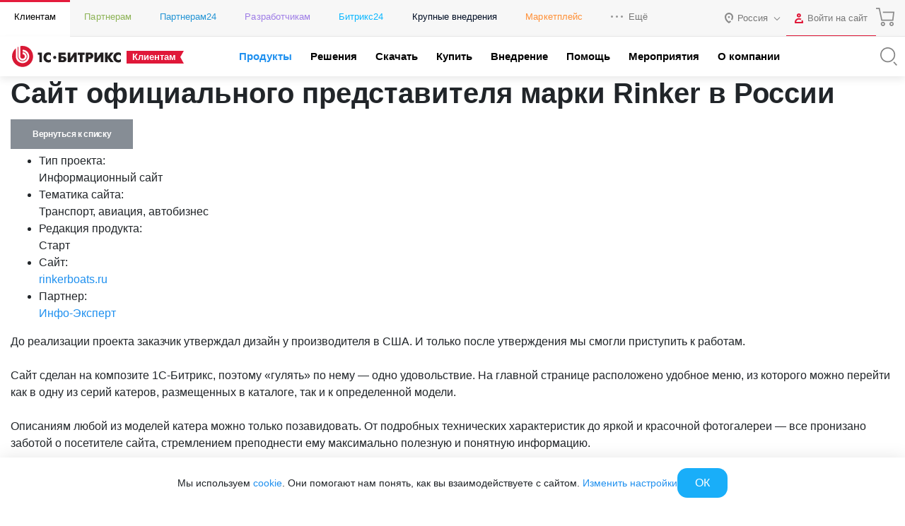

--- FILE ---
content_type: text/html; charset=utf-8
request_url: https://www.1c-bitrix.ru/products/cms/projects/1305429/
body_size: 50176
content:
<!DOCTYPE HTML>
<html xmlns:og="http://ogp.me/ns/fb#" xml:lang="ru" lang="ru">
<head>
	<script data-skip-moving="true">;(function(node){node=document.createElement('SCRIPT');node.setAttribute('async','');node.setAttribute('src','/local/components/sb/cookie.manager.bitrix24/templates/.default/base.min.js?'+(Date.now()/86400000|0));node.onload=function(){BX.SB.Util.Gdpr.Cookie.Manager.init({"cookieNameList":{"gdpr":"BITRIX_SM_USER_GDPR_SETTINGS"},"cookieTypeList":{"gdpr":{"persistent":"necessary","analytical":"analytical"}}});};if(node){(document.getElementsByTagName('head')[0]||document.documentElement).appendChild(node);}})(null);</script><!--'start_frame_cache_bx-cookie-manager-bitrix24'--><!--'end_frame_cache_bx-cookie-manager-bitrix24'--><meta http-equiv="Content-Type" content="text/html; charset=utf-8" />
<meta name="keywords" content="Сайт официального представителя марки Rinker в России" />
<meta name="description" content="До реализации проекта заказчик утверждал дизайн у производителя в США. И только после утверждения мы смогли приступить к работам.&lt;br&gt;
&lt;br&gt;
Сайт сделан на композите 1С-Битрикс, поэтому «гулять» по нему — одно удовольствие." />
<link rel="canonical" href="https://www.1c-bitrix.ru/products/cms/projects/1305429/" />
<script data-skip-moving="true">(function(w, d, n) {var cl = "bx-core";var ht = d.documentElement;var htc = ht ? ht.className : undefined;if (htc === undefined || htc.indexOf(cl) !== -1){return;}var ua = n.userAgent;if (/(iPad;)|(iPhone;)/i.test(ua)){cl += " bx-ios";}else if (/Windows/i.test(ua)){cl += ' bx-win';}else if (/Macintosh/i.test(ua)){cl += " bx-mac";}else if (/Linux/i.test(ua) && !/Android/i.test(ua)){cl += " bx-linux";}else if (/Android/i.test(ua)){cl += " bx-android";}cl += (/(ipad|iphone|android|mobile|touch)/i.test(ua) ? " bx-touch" : " bx-no-touch");cl += w.devicePixelRatio && w.devicePixelRatio >= 2? " bx-retina": " bx-no-retina";if (/AppleWebKit/.test(ua)){cl += " bx-chrome";}else if (/Opera/.test(ua)){cl += " bx-opera";}else if (/Firefox/.test(ua)){cl += " bx-firefox";}ht.className = htc ? htc + " " + cl : cl;})(window, document, navigator);</script>


<link href="/bitrix/components/sb/common.component.template.detail/templates/projects.main/scss/style.min.css?15827269716449" type="text/css"  rel="stylesheet" />
<link href="/local/components/sb/gdpr.manager.bitrix24/templates/.default/base.min.css?176639359113457" type="text/css"  rel="stylesheet" />
<link href="/local/components/sb/gdpr.cookie.settings.bitrix24/templates/.default/style.min.css?17216522312148" type="text/css"  rel="stylesheet" />
<link href="/bitrix/templates/1c_bitrix_2018/components/bitrix/socserv.auth.form/.default/style.css?17585520237102" type="text/css"  rel="stylesheet" />
<link href="/bitrix/content_fonts/opensans/300/opensans.css?1562746550349" type="text/css"  data-template-style="true"  rel="stylesheet" />
<link href="/bitrix/content_fonts/opensans/400/opensans.css?1562746550361" type="text/css"  data-template-style="true"  rel="stylesheet" />
<link href="/bitrix/content_fonts/opensans/600/opensans.css?1562746550367" type="text/css"  data-template-style="true"  rel="stylesheet" />
<link href="/bitrix/content_fonts/opensans/700/opensans.css?1562746550343" type="text/css"  data-template-style="true"  rel="stylesheet" />
<link href="/bitrix/content_fonts/opensans/800/opensans.css?1562746550373" type="text/css"  data-template-style="true"  rel="stylesheet" />
<link href="/bitrix/templates/1c_bitrix_2018/vendor/bootstrap/bootstrap.min.css?1755609764162023" type="text/css"  data-template-style="true"  rel="stylesheet" />
<link href="/bitrix/templates/1c_bitrix_2018/vendor/owl/assets/owl.carousel.min.css?15348687503351" type="text/css"  data-template-style="true"  rel="stylesheet" />
<link href="/bitrix/templates/1c_bitrix_2018/css/main.css?171941592433748" type="text/css"  data-template-style="true"  rel="stylesheet" />
<link href="/bitrix/templates/1c_bitrix_2018/css/app.min.css?1769071943226105" type="text/css"  data-template-style="true"  rel="stylesheet" />
<link href="/bitrix/templates/.default/components/bitrix/system.auth.form/bitrix.template.auth.header/style.min.css?16558882541968" type="text/css"  data-template-style="true"  rel="stylesheet" />
<link href="/bitrix/templates/1c_bitrix_2018/styles.css?15729639934551" type="text/css"  data-template-style="true"  rel="stylesheet" />







	<meta name="robots" content="noyaca" />
	<meta name="robots" content="noodp" />
	<meta name="viewport" content="width=device-width, user-scalable=no, initial-scale=1.0, maximum-scale=1.0, minimum-scale=1.0">
	<meta http-equiv="X-UA-Compatible" content="ie=edge">
	<meta property="og:title" content="Сайт официального представителя марки Rinker в России"/>
	<meta property="og:description" content="До реализации проекта заказчик утверждал дизайн у производителя в США. И только после утверждения мы смогли приступить к работам.<br>
<br>
Сайт сделан на композите 1С-Битрикс, поэтому «гулять» по нему — одно удовольствие."/>
	<meta name="twitter:card" content="summary_large_image" />
	<meta property="og:image" content="https://www.1c-bitrix.ru/images/share/1c-bitrix-logo-vert.jpg"/>
	<meta property="og:url" content="https://www.1c-bitrix.ru/products/cms/projects/1305429/"/>
	<link rel="canonical" href="https://www.1c-bitrix.ru/products/cms/projects/1305429/"/>
			<link rel="icon" type="image/svg+xml" href="/favicon.svg">
		<link rel="icon" type="image/png" sizes="32x32" href="/favicon-32x32.png">
		<link rel="icon" type="image/png" sizes="16x16" href="/favicon-16x16.png">
		<link rel="icon" type="image/x-icon" href="/favicon.ico">
		<link rel="apple-touch-icon" sizes="180x180" href="/apple-touch-icon.png">
			<title>1С-Битрикс - Сайт официального представителя марки Rinker в России</title>
    
        <meta name="facebook-domain-verification" content="szcsagzvm6kuiurmbmpvt7nlc0d2t5"/>
		</head>
<body class="main-menu-closed  bx-site-1c">
<script data-skip-moving="true" type="text/html" data-bx-gdpr-counter-loader="head">(function(w,d,s,l,i){w[l]=w[l]||[];w[l].push({'gtm.start':new Date().getTime(),event:'gtm.js'});var f=d.getElementsByTagName(s)[0],j=d.createElement(s),dl=l!='dataLayer'?'&l='+l:'';j.async=true;j.src='https://www.googletagmanager.com/gtm.js?id='+i+dl;f.parentNode.insertBefore(j,f);})(window,document,'script','dataLayer','GTM-TZB8LVG');</script>
		<script data-skip-moving="true" type="text/html" data-bx-gdpr-counter-loader="body"><noscript><iframe src="https://www.googletagmanager.com/ns.html?id=GTM-TZB8LVG" height="0" width="0" style="display:none;visibility:hidden"></iframe></noscript></script>
		<script data-skip-moving="true">!function(){function e(n){t(),n.currentTarget.removeEventListener(n.type,e)}function t(){if(window.isGtmInitialized)return!1;window.isGtmInitialized=!0,function(e,t,n,o,i,r,b){let c=e.location.search.match(new RegExp("[?&]"+encodeURIComponent("enable_counters_initialization")+"=([^&]*)"))||[];if("Y"!==decodeURIComponent(c[1])&&t.cookie.match(new RegExp("(?:^|; )"+"DEV_OFFICE_USER".replace(/([\.$?*|{}\(\)\[\]\\\/\+^])/g,"\\$1")+"=([^;]*)")))return;let d=t.cookie.match(new RegExp("(?:^|; )"+"BITRIX_SM_USER_GDPR_SETTINGS".replace(/([\.$?*|{}\(\)\[\]\\\/\+^])/g,"\\$1")+"=([^;]*)"));d=d?decodeURIComponent(d[1]):b;let a=!0;if((d=JSON.parse(d)||{})[r]&&"N"===d[r].enabled&&(a=!1),a){let e,i,r=t.getElementsByTagName(n)[0],d=r.parentNode,a=t.querySelectorAll("["+o+"]");for(let c in a)if(a.hasOwnProperty(c)){let l=a[c],s=l.getAttribute(o),u=l.innerHTML;if(u)switch(s){case"head":(e=t.createElement(n)).async=!0,e.innerHTML=u,d.insertBefore(e,r);break;case"body":(e=t.createElement("DIV")).innerHTML=u,i=e.childNodes;for(let e=0;e<i.length;e++)t.body.insertBefore(i[e],t.body.nextSibling)}l.parentNode.removeChild(l)}}}(window,document,"script","data-bx-gdpr-counter-loader",0,"analytical","{\"necessary\":{\"isMain\":\"Y\",\"type\":\"necessary\",\"enabled\":\"Y\",\"changingAllowed\":\"Y\"},\"analytical\":{\"type\":\"analytical\",\"enabled\":\"Y\",\"changingAllowed\":\"Y\"}}")}t()}();</script><!--'start_frame_cache_advertising_banner_popup'-->
<div
	class="bx-main-cookie-policy-settings"
	data-bx-cookie-policy-section
	data-bx-cookie-policy-section-type="popupsettings"
>
	<div class="bx-main-cookie-policy-settings__popup">
		<div
			class="bx-main-cookie-policy-settings__close"
			data-bx-cookie-policy-section-close
		></div>
		<div class="bx-main-cookie-policy-settings__container">
				<div class="bx-main-user-cookie-settings" data-bx-user-cookie-settings>
				<div class="bx-main-user-cookie-settings__content">
			<div class="bx-main-user-cookie-settings__header">Настройка cookie-файлов</div>
			<div
				class="bx-main-user-cookie-settings__controller"
				data-bx-list
			>
									<div class="bx-main-user-cookie-settings__switch">
						<input
							id="bx-cookie-type-necessary"
							type="checkbox"
							class="bx-main-user-cookie-settings__input"
							 checked													>
						<label
							for="bx-cookie-type-necessary"
							class="bx-main-user-cookie-settings__label"
							data-bx-item
							data-bx-type="necessary"
						>
						<span class="bx-main-user-cookie-settings__selector bx-main-user-cookie-settings__selector_switch">
							<span class="bx-main-user-cookie-settings__selector-switch"></span>
						</span>
							<span class="bx-main-user-cookie-settings__selector-text">Технические cookie-файлы</span>
						</label>
					</div>
										<div class="bx-main-user-cookie-settings__switch">
						<input
							id="bx-cookie-type-analytical"
							type="checkbox"
							class="bx-main-user-cookie-settings__input"
							 checked													>
						<label
							for="bx-cookie-type-analytical"
							class="bx-main-user-cookie-settings__label"
							data-bx-item
							data-bx-type="analytical"
						>
						<span class="bx-main-user-cookie-settings__selector bx-main-user-cookie-settings__selector_switch">
							<span class="bx-main-user-cookie-settings__selector-switch"></span>
						</span>
							<span class="bx-main-user-cookie-settings__selector-text">Аналитические cookie-файлы</span>
						</label>
					</div>
								</div>
		</div>
		<div class="bx-main-user-cookie-settings__content">
			<div class="bx-main-user-cookie-settings__header"></div>

			<div class="bx-main-user-cookie-settings__description">
				<p>Подробнее в <a target="_blank" href="https://www.1c-bitrix.ru/download/files/manuals/ru/privacy.htm">Политике ООО «1С-Битрикс» в отношении cookie-файлов</a></p>            </div>
		</div>
	</div>
		</div>
	</div>
	<div class="bx-main-cookie-policy-settings__overflow"></div>
</div>
<div
	class="bx-main-cookie-policy-sidebar"
	data-bx-cookie-policy-section
	data-bx-cookie-policy-section-type="slidebar"
>
	<div class="bx-main-cookie-policy-sidebar__content">
		<div class="bx-main-cookie-policy-sidebar__introduce">Мы используем <a target="_blank" href="https://www.1c-bitrix.ru/about/privacy.php">cookie</a>. Они помогают нам понять, как вы взаимодействуете с сайтом. <a class="js-show-gdpr-settings" href="#">Изменить настройки</a></div>
		<div class="bx-main-cookie-policy-sidebar__controller">
							<div class="bx-main-cookie-policy-sidebar__control">
					<span
						class="bx-main-cookie-policy-sidebar__button"
						data-bx-cookie-policy-section-close
					>ОК</span>
				</div>
						</div>
	</div>
</div><!--'end_frame_cache_advertising_banner_popup'-->		<div class="d-none">
			<svg xmlns="http://www.w3.org/2000/svg" xmlns:xlink="http://www.w3.org/1999/xlink"><symbol viewBox="0 0 50 50" id="1c-logo" xmlns="http://www.w3.org/2000/svg"><path class="aacls-1" d="M10.99 40.35A20.75 20.7 0 015.141 18.9l6.442 5.859 1.187-1.295-7.893-7.186-1.099 1.262a22.54 22.49 0 0021.18 29.96h1.099a22.42 22.37 0 0015.61-7.329l-1.297-1.174a20.82 20.78 0 01-29.39 1.35zM40.17 8.386A22.54 22.49 0 008.29 9.867l1.341 1.185a20.78 20.74 0 0135.3 19.75l-6.475-5.881-1.187 1.295 7.904 7.175 1.165-1.251a22.57 22.52 0 00-6.167-23.75z"/><path class="aacls-1" d="M28.34 20.6a5.178 5.168 0 011.77.263l.715.23a.143.143 0 00.198-.109l.406-1.196a.154.154 0 00-.11-.208l-.681-.23a6.113 6.1 0 00-2.298-.374c-2.99 0-4.815 2.194-4.815 5.617s1.825 5.65 4.815 5.65a6.255 6.243 0 002.32-.406l.692-.23a.154.154 0 00.11-.22l-.44-1.163c-.054-.098-.131-.142-.22-.11l-.692.231a4.98 4.97 0 01-1.792.285c-1.89 0-3.012-1.47-3.012-4.027s1.143-4.005 3.034-4.005zm-9.191 9.348a.154.154 0 00.176.165h1.396a.154.154 0 00.176-.165v-10.6a.23.23 0 00-.1-.208l-.087-.077a.275.274 0 00-.242 0l-3.298 1.393a.143.143 0 00-.088.22l.45 1.162c.056.11.133.132.22.088l1.034-.45.187-.099h.099c.098 0 .142 0 .131.176a7.817 7.801 0 00-.088 1.097z"/></symbol><symbol viewBox="0 0 50 50" id="a-plus" xmlns="http://www.w3.org/2000/svg"><path d="M36.838 2.5v7.748h-7.746v1.815h7.746v7.736h1.815v-7.736h7.736v-1.815h-7.736V2.5h-1.815zm-18.553 9.172a.42.42 0 00-.436.367 62.296 62.296 0 01-2.562 7.397L3.648 47.034c-.102.26 0 .464.318.464h1.555a.544.544 0 00.531-.306l4.084-9.914h17.89l4.093 9.914a.522.522 0 00.522.306h1.53c.307 0 .42-.204.307-.464L22.841 19.436c-.952-2.416-1.95-5.14-2.574-7.397a.42.42 0 00-.476-.363h-1.465a.42.42 0 00-.041-.004zm.78 3.555c.124 0 .255.092.306.273a35.164 35.164 0 001.836 5.672l5.877 13.95H11.033l5.875-13.95A41.153 41.153 0 0018.79 15.5c.028-.181.148-.273.273-.273z"/></symbol><symbol viewBox="0 0 50 45.7" id="ab-boxes" xmlns="http://www.w3.org/2000/svg"><path d="M24.1 2.28v10.3H2.5v30.8h45V2.28zm0 39.3H4.3v-27.2h19.8zm21.6 0H25.9V4.08h19.8z"/><path d="M9.79 32.4h1.41a.179.179 0 00.179-.134l.716-1.84h4.61l.716 1.84a.179.179 0 00.179.134h1.41c.123 0 .168-.078.123-.19l-2.52-6.41a36.3 36.3 0 01-1.12-3.49.168.168 0 00-.179-.134h-1.82a.157.157 0 00-.179.146 34 34 0 01-1.12 3.48l-2.53 6.41c-.045.112 0 .19.123.19zm3.64-5.37a20.1 20.1 0 00.862-2.72c0-.157.19-.157.235 0a20.1 20.1 0 00.828 2.72l.784 1.93h-3.47zM32.4 32.4h4.2c2.13 0 3.36-1.12 3.36-3.06s-1.41-3.12-3.79-3.12h-2.28v-2.6h4.85a.168.168 0 00.19-.134l.347-1.18a.134.134 0 00-.146-.179h-6.72a.157.157 0 00-.168.168v9.93a.157.157 0 00.168.168zm1.48-4.71h2.32c1.3 0 2.06.616 2.06 1.66a1.5 1.5 0 01-1.7 1.57h-2.68z"/></symbol><symbol viewBox="0 0 39.7 50" id="apple" xmlns="http://www.w3.org/2000/svg"><path d="M28.4 0c-5.23.79-9.03 5.59-9.77 10.7-.411.852.45 1.88 1.34 1.47 4.23-.839 8.68-3.69 9.34-8.28.015-1.16.541-2.84-.467-3.71a.987.987 0 00-.452-.135zm-.867 2.24c.192 3.59-2.82 6.4-6.04 7.36-1.53.568.348-2.38.686-3.16 1.2-2 3.14-3.51 5.36-4.21zm1.22 9.57c-3-.042-5.93.792-8.69 1.91-4.63-2.68-11-2.53-15 1.26-4.05 3.52-5.67 9.19-4.92 14.4.69 5.15 2.65 10.2 5.71 14.4 2.32 2.69 4.99 6.05 8.93 5.82 2.66-.314 5.08-2.5 7.87-1.58 2.59.587 5.01 2.73 7.79 1.75 3.9-1.37 6.34-5.13 8.1-8.66 1.22-2.41 1.89-5.63-.119-7.84-1.48-1.75-4.19-2.59-4.54-5.15-.637-3.81 2.29-6.97 4.88-9.33.645-1.08-.684-2.13-1.19-2.97-2.12-2.63-5.47-3.98-8.8-3.99zm-.057 1.88c3.17.013 6.53 1.51 8.1 4.37-2.91 2.71-5.81 6.64-4.69 10.8.528 2.18 2.3 3.71 4.09 4.82 2.2 1.48 1.78 4.43.647 6.45-1.57 3.16-3.64 6.6-7.14 7.82-2.49.487-4.53-1.61-6.94-1.91-2.75-.736-5.32.806-7.85 1.6-3.06.372-5.18-2.41-6.99-4.45-2.9-3.4-4.56-7.73-5.57-12-1.19-5.08-.244-10.9 3.74-14.6 2.93-3.06 7.7-3.48 11.5-1.93 1.05.162 2 1.52 3.1.821 2.54-1.05 5.24-1.83 8.01-1.8z"/></symbol><symbol viewBox="0 0 50 42.849" id="balalaika" xmlns="http://www.w3.org/2000/svg"><defs><style/></defs><path d="M44.028 0l-1.4.955.593.87.139-.095-1.422 1.197-.573-.807-1.4.955.669.987-.807.68-.688 1.983-14.627 9.121c-.732-.148-1.476-.308-2.218-.425a53.53 53.53 0 00-21.211 1.061L0 16.77l17.776 26.08.712-.954a48.216 48.216 0 005.217-9.768 79.155 79.155 0 003.67-12.187l14.17-10.106 1.836.074 5.801-3.182a1.506 1.506 0 00.551-2.196L47.136.722a1.517 1.517 0 00-2.248-.298l-.341.308zm1.812 1.834l2.376 3.47-5.238 2.884-1.825-.063-.467-.701.595-1.719zm-.456 1.601a.764.764 0 00-.764.764.764.764 0 00.764.764.764.764 0 00.764-.764.764.764 0 00-.764-.764zm-6.046 5.167l.341.478-13.789 9.83v.066h-.095a76.451 76.451 0 01-3.711 12.567l.783.319-.794-.298a49.542 49.542 0 01-4.297 8.347L2.748 17.787a53.615 53.615 0 0119.282-.69c.976.148 1.94.34 2.895.553v-.065zM19.292 19.398a2.81 2.81 0 102.81 2.81 2.81 2.81 0 00-2.81-2.81zm-.039 1.7a1.114 1.114 0 011.1 1.165 1.124 1.124 0 01-1.06 1.07v-.01a1.114 1.114 0 11-.04-2.225zm-7.259 2.176l-1.402.957 4.028 5.894 1.402-.959z"/></symbol><symbol viewBox="0 0 50 50" id="basket" xmlns="http://www.w3.org/2000/svg"><path d="M2.5 3.033v1.719h7.383l6.244 29.061h28.912l2.46-21.096H19.73v1.719h25.838l-2.065 17.658H17.514L11.27 3.033H2.5zm16.979 34.545a4.697 4.697 0 00.217 9.389 4.697 4.697 0 004.685-4.686 4.697 4.697 0 00-4.902-4.703zm21.516 0a4.697 4.697 0 00.195 9.389 4.697 4.697 0 004.698-4.686 4.697 4.697 0 00-4.893-4.703zm-21.299 1.727a2.977 2.977 0 012.967 2.976 2.977 2.977 0 11-2.967-2.976zm21.494 0a2.977 2.977 0 012.978 2.976 2.977 2.977 0 11-2.978-2.976z"/></symbol><symbol viewBox="0 0 42.141 50" id="bell" xmlns="http://www.w3.org/2000/svg"><path d="M21.545 2.5l-1.367 3.07c-.614.116-2.201.463-4.14 1.7-2.36 1.504-4.847 4.299-5.184 8.976-.315 4.354-.836 6.983-1.64 8.79-.802 1.805-1.877 2.863-3.562 4.19-1.931 1.523-2.856 3.648-3.26 5.602a14.813 14.813 0 00-.158 4.844.89.89 0 00.883.771h35.908a.89.89 0 00.88-.771c.149-1.085.243-2.89-.161-4.844-.405-1.953-1.329-4.077-3.254-5.6-1.68-1.327-2.749-2.383-3.55-4.187-.803-1.804-1.325-4.435-1.64-8.795a11.156 11.156 0 00-6.216-9.57l-.786 1.596a9.37 9.37 0 015.225 8.072.89.89 0 00.002.031c.32 4.448.844 7.267 1.787 9.389s2.317 3.471 4.074 4.861C36.897 31.82 37.652 33.51 38 35.19c.284 1.375.196 2.525.117 3.472H4.025c-.08-.948-.172-2.099.111-3.474.347-1.68 1.101-3.367 2.618-4.563 1.764-1.39 3.141-2.742 4.086-4.865.944-2.123 1.468-4.943 1.789-9.385.297-4.118 2.348-6.316 4.367-7.603 2.019-1.288 3.943-1.563 3.943-1.563a.89.89 0 00.69-.52l1.543-3.464-1.627-.725zm-5.846 40.115c0 1.554.615 2.833 1.547 3.662.933.829 2.142 1.223 3.338 1.223s2.406-.394 3.338-1.223c.932-.829 1.547-2.108 1.547-3.662h-1.781c0 1.109-.384 1.827-.95 2.33-.565.503-1.353.774-2.154.774-.8 0-1.589-.271-2.154-.774-.565-.502-.95-1.221-.95-2.33H15.7z" color="#000" style="font-feature-settings:normal;font-variant-alternates:normal;font-variant-caps:normal;font-variant-ligatures:normal;font-variant-numeric:normal;font-variant-position:normal;isolation:auto;mix-blend-mode:normal;shape-padding:0;text-decoration-color:#000;text-decoration-line:none;text-decoration-style:solid;text-indent:0;text-orientation:mixed;text-transform:none;white-space:normal"/></symbol><symbol viewBox="0 0 50 40.203" id="bill" xmlns="http://www.w3.org/2000/svg"><path d="M20.588 0v5.242H3.639A3.672 3.672 0 000 8.904v22.441a3.661 3.661 0 003.662 3.684h16.95v5.174h3.546l.248-.541a1.017 1.017 0 01.94-.612 1.028 1.028 0 01.937.612l.237.54h4.214l.239-.54a1.028 1.028 0 011.875 0l.238.54h4.203l.236-.54a1.028 1.028 0 01.938-.612 1.017 1.017 0 01.94.612l.247.54h4.227l.236-.54a1.04 1.04 0 011.887 0l.238.54H50V0H20.588zm1.853 1.809h25.786v36.609h-.858a2.825 2.825 0 00-4.521 0h-2.034a2.836 2.836 0 00-4.52 0h-2.1a2.836 2.836 0 00-4.52 0h-2.069a2.836 2.836 0 00-4.52 0h-.644V1.808zm3.413 4v1.806h15.592V5.81H25.854zM3.639 7.05h16.949v6.892H1.81V8.904a1.853 1.853 0 011.83-1.853zm22.215 3.764v1.806h5.672v-1.807h-5.672zm9.457 0v1.806h5.672v-1.807H35.31zM1.809 15.752h18.779v17.445H3.638a1.853 1.853 0 01-1.83-1.853V15.752zm24.045 9.072v1.809h18.982v-1.809H25.854zm0 5.006v1.809h10.418V29.83H25.854z"/></symbol><symbol viewBox="0 0 48.059 50" id="box-with-line" xmlns="http://www.w3.org/2000/svg"><path d="M23.857.002a2.56 2.56 0 00-.852 4.943v9.403l-10.38 3.013-7.563-4.783a2.327 2.327 0 00.057-.488 2.56 2.56 0 10-2.559 2.56 2.502 2.502 0 001.5-.502l7.97 5.04v12.439l-7.97 5.027a2.583 2.583 0 00-1.5-.5 2.56 2.56 0 102.559 2.56 2.327 2.327 0 00-.057-.49l7.738-4.852 10.205 2.723v8.985a2.548 2.548 0 101.862 0v-8.985l10.275-2.828 7.796 4.934a3.491 3.491 0 000 .49 2.56 2.56 0 102.559-2.56l-.045.023a2.618 2.618 0 00-1.514.5l-7.982-5.05V19.198l7.982-5.05a2.537 2.537 0 001.514.501 2.56 2.56 0 10-2.56-2.56 3.491 3.491 0 000 .488l-7.715 4.898-10.311-3.117V4.945a2.56 2.56 0 00-1.01-4.943zm.057 1.883a.698.698 0 01.697.697.698.698 0 01-1.338 0 .698.698 0 01.64-.697zm21.539 9.506a.698.698 0 11-.7.699.698.698 0 01.7-.7zm-42.922.037a.698.698 0 01.726.697.698.698 0 01-.697.697.698.698 0 01-.03-1.394zm21.393 4.595l6.879 2.082-6.82 1.85-6.981-1.908zm-10.03 3.13l9.112 2.466v12.557l-9.111-2.42zm20.202 0V31.65l-9.229 2.537V21.642zM2.532 38.05a.698.698 0 01.726.698.698.698 0 01-.697.664v.035a.698.698 0 01-.03-1.397zm42.893 0a.698.698 0 01.726.698.698.698 0 01-.697.664v.035a.698.698 0 01-.03-1.397zM23.92 46.722a.698.698 0 01.691.79.687.687 0 01-.697.65v.035a.687.687 0 01-.688-.686.698.698 0 01.694-.789z"/></symbol><symbol viewBox="0 0 43.305 50" id="boxes" xmlns="http://www.w3.org/2000/svg"><path d="M21.658 2.5L2.166 13.743v22.506l.487.28L21.658 47.5 41.14 36.25V13.741zm-.974 2.809v9.135l-8.655 4.994v9.99l-7.916 4.57V14.866zm1.948.002l16.56 9.555v19.132l-7.916-4.57v-9.99l-8.645-4.994zm-.974 10.818l7.065 4.081-7.065 4.079-7.072-4.079zm-7.682 5.976l6.708 3.871v7.322l-6.708-3.871zm15.355 0v7.322l-6.699 3.87v-7.32zm-16.329 9.01l8.656 4.995 8.645-4.996 7.919 4.573-16.564 9.566-16.573-9.566z"/></symbol><symbol viewBox="0 0 50 32.102" id="boxes-on-line" xmlns="http://www.w3.org/2000/svg"><path d="M45.36 23.264h-2.567V8.682H28.158V0H5.671v23.264H4.204a4.422 4.422 0 000 8.833H45.36a4.422 4.422 0 100-8.833zM33.809 10.408v2.696h1.726v-2.696h5.532V23.21H28.125V10.408zM7.396 1.726h8.628V4.12h1.726V1.726h8.628V23.21H7.396zM45.36 30.37H4.204a2.696 2.696 0 010-5.393H45.36a2.696 2.696 0 110 5.393z"/><path d="M4.905 26.887a.863.863 0 10.862.863.863.863 0 00-.862-.863zM14.892 26.887a.863.863 0 10.863.863.863.863 0 00-.863-.863zM24.782 26.887a.863.863 0 10.874.863.863.863 0 00-.874-.863zM34.726 26.887a.863.863 0 10.863.863.863.863 0 00-.863-.863zM44.659 26.887a.863.863 0 10.874.863.863.863 0 00-.874-.863z"/></symbol><symbol viewBox="0 0 50 44.19" id="cabinet" xmlns="http://www.w3.org/2000/svg"><defs><style/></defs><path d="M45.218 2.652v11.743h-6V5.507H28.554v8.888h-7.777V5.507H10.099v8.888H4.778V2.652H3v38.885h1.778v-5.9h40.44v5.9h1.778V2.652zM30.375 7.329h7.066v7.066h-7.066zm-18.487 0h7.066v7.066h-7.066zm0 26.531v-7.077h7.066v7.077zm8.888 0v-8.888H10.099v8.888H4.778V16.173h40.44V33.86z" /></symbol><symbol viewBox="0 0 50 45.95" id="calendar" xmlns="http://www.w3.org/2000/svg"><defs><style/></defs><path d="M3.5 3.217v39.51h33.37l8.555-9.681h.09l.003-.107.985-1.114V3.215h-43zm1.859 1.859h39.28v6.045h-8.462v1.859h8.462v18.13l-.073.082H34.97v.209h-.093v9.46H5.356v-27.88h26.03v-1.858H5.356V5.078zm9.136 15.45a1.755 1.755 0 101.789 1.743h-.011a1.743 1.743 0 00-1.743-1.743 1.755 1.755 0 00-.034 0zm10.46 0a1.755 1.755 0 101.789 1.743 1.755 1.755 0 00-1.755-1.743 1.755 1.755 0 00-.034 0zm10.48 0a1.743 1.743 0 101.766 1.743 1.743 1.743 0 00-1.743-1.743 1.743 1.743 0 00-.023 0zm-20.94 9.297a1.755 1.755 0 101.789 1.755 1.743 1.743 0 00-1.755-1.755 1.755 1.755 0 00-.034 0zm10.46 0a1.755 1.755 0 101.789 1.755 1.755 1.755 0 00-1.755-1.755 1.755 1.755 0 00-.034 0zm11.78 3.23h6.19l-6.19 7.014z" stroke-width=".956"/></symbol><symbol viewBox="0 0 20 20" id="check" xmlns="http://www.w3.org/2000/svg"><path d="M5 18.13a1.25 1.25 0 01-.88-.37L.37 14a1.25 1.25 0 011.76-1.77L5 15.11 17.87 2.24A1.25 1.25 0 1119.63 4L5.88 17.76a1.25 1.25 0 01-.88.37z"/></symbol><symbol viewBox="0 0 23 22" id="check-circle" xmlns="http://www.w3.org/2000/svg"><path d="M11 22a11 11 0 010-22 10.94 10.94 0 014.47 1 1 1 0 01-.82 1.83A8.87 8.87 0 0011 2a9 9 0 000 18 9 9 0 009-9v-.93a1 1 0 112 0V11a11 11 0 01-11 11z"/><path d="M11 14a1 1 0 01-.71-.3l-3-3a1 1 0 010-1.41 1 1 0 011.42 0l2.29 2.3L21.29 1.3a1 1 0 011.42 0 1 1 0 010 1.41l-11 11A1 1 0 0111 14z"/></symbol><symbol viewBox="0 0 69.525 50" id="cheese" xmlns="http://www.w3.org/2000/svg"><path d="M29.652 0C13.011-.031 0 6.96 0 15.891V33.36c0 8.93 13.012 15.922 29.605 15.922a52.737 52.737 0 0013.576-1.736 1.251 1.251 0 00.984-1.205v-4.692l8.29 7.992a.672.672 0 00.203.141s.109.094.187.11a1.22 1.22 0 00.47.109 1.282 1.282 0 00.485-.11h.078c9.681-2.737 15.64-8.117 15.64-14.076a.203.203 0 010-.156V17.77a1.189 1.189 0 000-.253 10.025 10.025 0 00-2.003-5.316 1.564 1.564 0 00-.265-.219v-.094a1.22 1.22 0 00-.328-.14h-.11a1.11 1.11 0 00-.453 0h-.078l-9.088 1.83v-2.942a.704.704 0 000-.172.579.579 0 000-.28 1.298 1.298 0 00-.344-.626s0-.11-.093-.172C52.064 3.661 41.445.001 29.652.001zm-.047 2.47c10.088 0 19.175 2.786 23.898 7.18l-24.148 5.02a.235.235 0 00-.11 0 .735.735 0 00-.234.094 1.564 1.564 0 00-.203.14h-.094a.391.391 0 000 .11.938.938 0 00-.14.203l-.094.219a1.063 1.063 0 000 .22.766.766 0 000 .266V16.156a.954.954 0 00.078.188 2.033 2.033 0 00.156.234s0 .078.079.094L40.428 28.12a50.672 50.672 0 01-10.822 1.156c-14.686 0-27.104-6.145-27.104-13.418C2.502 8.587 14.92 2.47 29.606 2.47zM54.8 11.935v2.11l-14.92 3.128a.235.235 0 01-.11 0h-.093l-.14.078a.798.798 0 00-.204.14h-.093v.094l-.141.315a.907.907 0 00-.078.219.5.5 0 000 .218.766.766 0 000 .266v4.676l-6.742-6.553 22.52-4.691zm11.105 2.392a7.132 7.132 0 011.156 3.785c0 4.724-5.144 9.117-13.48 11.572l-10.87-10.557 23.194-4.8zm-24.492 7.022l10.65 10.338v14.076l-7.898-7.633v-9.211a.766.766 0 000-.266.438.438 0 000-.14v-.078a1.564 1.564 0 00-.11-.235 1.47 1.47 0 00-.14-.19v-.077l-2.502-2.315v-4.27zM2.501 22.412c4.536 5.6 14.826 9.383 27.104 9.383a53.941 53.941 0 0012.06-1.375v14.904a50.047 50.047 0 01-12.06 1.453c-14.686 0-27.104-6.145-27.104-13.418V22.412zm64.576 2.174v11.213c0 4.536-4.692 8.775-12.512 11.262V32c5.646-1.704 9.978-4.315 12.512-7.412z"/></symbol><symbol viewBox="0 0 22 22" id="circle" xmlns="http://www.w3.org/2000/svg"><path d="M11 22a11 11 0 1111-11 11 11 0 01-11 11zm0-20a9 9 0 109 9 9 9 0 00-9-9z"/></symbol><symbol viewBox="0 0 43.544 50" id="clock-border" xmlns="http://www.w3.org/2000/svg"><defs><style/></defs><g ><path d="M21.271 9.399v7.94l6.088 3.805m10.693-3.805A16.324 16.324 0 1121.778 1.015a16.337 16.337 0 0116.274 16.324zm-6.24 31.647H11.744m31.8-7.61H0" stroke-miterlimit="10" stroke-width="2.02944" fill="none" stroke="#000"/></g></symbol><symbol viewBox="0 0 50 34.15" id="cloud-up" xmlns="http://www.w3.org/2000/svg"><path d="M25.916.01C18.78-.248 12.45 4.492 10.636 11.376 4.588 11.792-.118 16.866.002 22.962c.119 6.19 5.16 11.165 11.353 11.199H39.41l.873-.09h.009c5.66-.85 9.818-5.771 9.711-11.493-.105-5.626-4.31-10.298-9.858-11.059A15.239 15.239 0 0026.178.054l-.01-.021zm-.298 2.371a12.768 12.768 0 0112.266 10.332l.19.976h.985c4.92-.03 8.778 3.987 8.838 8.918.064 4.933-3.638 9.391-8.53 9.491l-28.075-.031h-.006c-5.025.143-9.172-4.39-9.151-9.445.02-5.05 4.208-9.071 9.257-8.891h1.218l.2-1.028A12.768 12.768 0 0125.623 2.371zm-.323 9.925l-6.042 6.043 1.756 1.754 3.043-3.042v9.751h2.485v-9.751l3.043 3.042 1.769-1.752-4.582-4.572z" color="#000" style="-inkscape-stroke:none"/></symbol><symbol viewBox="0 0 89.26 50" id="code" xmlns="http://www.w3.org/2000/svg"><path d="M54.531 0L28.24 48.406 31.174 50l26.29-48.406zm32.367 22.285L65.181 44.017l2.361 2.36L89.26 24.22zM67.543 2.504l-2.361 2.361L86.899 26.58l2.361-2.36zM2.361 22.285L0 24.22l21.717 22.157 2.361-2.36zM21.716 2.504L-.001 24.221l2.361 2.36L24.077 4.864z"/></symbol><symbol viewBox="0 0 50.007 50.007" id="contact" xmlns="http://www.w3.org/2000/svg"><path d="M11.312 3.502a2.52 2.52 0 00-1.39.36l-3.64 2.185a5.137 5.137 0 00-2.342 3.04c-1.31 4.776-.324 13.02 11.817 25.162 9.659 9.659 16.848 12.256 21.79 12.256a12.703 12.703 0 003.37-.44 5.128 5.128 0 003.036-2.342l2.19-3.637a2.528 2.528 0 00-.767-3.409l.002-.001-8.706-5.806a2.539 2.539 0 00-3.401.553l-2.536 3.26c-.326.43-.92.555-1.39.293l-.483-.265c-1.599-.872-3.588-1.958-7.596-5.968s-5.094-6-5.966-7.596l-.265-.483a1.085 1.085 0 01.287-1.394l3.258-2.534a2.543 2.543 0 00.553-3.403L13.327 4.63a2.523 2.523 0 00-2.015-1.127zm-.256 1.448c.41-.064.839.11 1.082.476l3.153 4.735 2.647 3.97c.317.479.212 1.121-.24 1.476l-3.259 2.536a2.508 2.508 0 00-.664 3.219l.26.47c.916 1.68 2.054 3.77 6.212 7.927 4.157 4.157 6.245 5.296 7.924 6.212l.47.257c1.09.611 2.462.328 3.22-.664l2.535-3.258a1.104 1.104 0 011.477-.238l8.702 5.803c.489.325.637.976.334 1.479l-2.184 3.639a3.706 3.706 0 01-2.185 1.695c-4.409 1.21-12.111.209-23.769-11.448C5.115 21.58 4.112 13.876 5.323 9.466a3.71 3.71 0 011.698-2.188l3.639-2.184a1.09 1.09 0 01.396-.144zM27.87 9.237a.717.717 0 00-.002 1.434h.002c6.724.009 12.173 5.458 12.181 12.183a.717.717 0 001.434 0c-.008-7.517-6.099-13.608-13.614-13.616zm-.002 4.3a.715.715 0 00-.715.716c0 .396.32.717.715.717a7.893 7.893 0 017.884 7.884.717.717 0 001.433 0 9.329 9.329 0 00-9.317-9.317zm0 4.3a.717.717 0 000 1.433 3.59 3.59 0 013.584 3.584.717.717 0 001.432 0 5.021 5.021 0 00-5.016-5.016z"/></symbol><symbol viewBox="0 0 50 47.3" id="controls" xmlns="http://www.w3.org/2000/svg"><defs><style/></defs><path d="M46.05 16.35H3.56V3.31h42.49zM5.37 14.491h38.8V5.194H5.4zm32.08 29.5l-5.485-14.71 14.54 5.532-5.811 3.359zm-2.324-11.53l2.685 7.182 1.615-2.836 2.824-1.639zm-5.206-8.228H3.5v-1.859h26.42zm-8.984 7.531H3.506v-1.859h17.43zm4.567 7.577h-22v-1.859h22zm20.28-15.11h-10.46v-1.859h10.46z" stroke-width=".86"/></symbol><symbol viewBox="0 0 59.12 50" id="coub" xmlns="http://www.w3.org/2000/svg"><defs><style/></defs><path d="M46.305 0l-9.078 4.54-5.563-2.988-.019.032-.023-.048-21.02 10.392.01.018h-.14v15.847L0 33.017l.09.182H.03v11.872h.055l-.028.058 9.08 4.335.022-.042.048.097 10.665-5.408L31.55 50l.065-.13.044.088 20.796-10.367-.012-.02h.123l.041-13.573 6.482-3.334-.02-.042h.05V6.34h-.073l.025-.05L46.397.045l-.035.07zm.007 2.503l9.272 4.566-8.919 4.39-9.156-4.552zm-14.73 1.552l3.192 1.714-.875.436.026.049h-.107v11.52l-.007.012 1.75 1.164-4.008 1.82-12.156-5.838v.002l-4.977-2.392zm4.479 4.635l9.286 4.617v12.747l-6.462-3.341v-4.215h-.05l.03-.046-2.804-1.864zm20.817.24v12.35l-9.29 4.778V13.502zm-44.164 5.28l5.71 2.743.576.277 11.42 5.482V46.92l-11.988-6.045v-7.737h-.074l.037-.067-5.681-3.207zm23.93 6.713v3.2h.104l-.005.007 9.68 5.003.033-.065.04.076 3.868-1.99-.035 10.992-17.667 8.808V22.731zm-26.17 9.376v.806h.018l-.032.057 4.203 2.377-5.432 2.61-5.339-2.566zm-8.2 4.993l5.835 2.803v8.395l-5.836-2.788zm13.915 0v6.92h.063l-.03.058 1.166.587-7.037 3.568v-8.328z" color="#000" style="font-feature-settings:normal;font-variant-alternates:normal;font-variant-caps:normal;font-variant-ligatures:normal;font-variant-numeric:normal;font-variant-position:normal;isolation:auto;mix-blend-mode:normal;shape-padding:0;text-decoration-color:#000;text-decoration-line:none;text-decoration-style:solid;text-indent:0;text-orientation:mixed;text-transform:none;white-space:normal"/></symbol><symbol viewBox="0 -32 57.018 50" id="cross-sell" xmlns="http://www.w3.org/2000/svg"><path d="M28.51-32a24.923 24.923 0 00-17.678 7.322 24.927 24.927 0 00-7.16 14.81l-1.703-2.03a1.115 1.115 0 10-1.709 1.43l3.469 4.134a1.117 1.117 0 001.662.147l4.132-3.469a1.115 1.115 0 10-1.43-1.709l-2.216 1.86A22.704 22.704 0 0112.41-23.1a22.696 22.696 0 0116.1-6.668c5.396 0 10.35 1.874 14.248 5.005a22.77 22.77 0 017.988 12.857 1.115 1.115 0 102.18-.472 25.002 25.002 0 00-8.773-14.12A24.887 24.887 0 0028.51-32zM12.278-19.439a1.116 1.116 0 100 2.232h3.373l5.996 18.365a4.054 4.054 0 00-2.052 1.108 4.058 4.058 0 00-1.192 2.877c0 1.123.455 2.14 1.192 2.875a4.056 4.056 0 002.877 1.191 4.051 4.051 0 002.875-1.191 4.052 4.052 0 001.19-2.875c0-.66-.155-1.284-.435-1.836h7.748a4.041 4.041 0 00-.439 1.836c0 1.123.455 2.139 1.191 2.875a4.055 4.055 0 002.877 1.191c1.123 0 2.141-.455 2.877-1.191a4.05 4.05 0 001.19-2.875 4.05 4.05 0 00-1.19-2.871 4.106 4.106 0 00-2.878-1.198H23.966l-.643-1.968 14.156-.002c.47 0 .907-.3 1.06-.77l3.932-12.04a1.116 1.116 0 00-1.037-1.531h-7.338a1.116 1.116 0 000 2.231h5.801l-1.21 3.713H20.578l-1.213-3.713h5.803a1.116 1.116 0 000-2.232h-6.531l-1.12-3.43c-.152-.47-.59-.77-1.06-.77zm17.354 4.201a1.116 1.116 0 10.002 2.233 1.116 1.116 0 00-.002-2.233zm22.762 7.121c-.297 0-.566.117-.766.305l-4.132 3.469a1.115 1.115 0 101.43 1.709l2.216-1.86A22.701 22.701 0 0144.61 9.1a22.693 22.693 0 01-16.098 6.668 22.67 22.67 0 01-14.25-5.006A22.768 22.768 0 016.273-2.095a1.114 1.114 0 00-2.18.47 25.003 25.003 0 008.773 14.122 24.894 24.894 0 0015.645 5.504 24.918 24.918 0 0017.676-7.322 24.924 24.924 0 007.16-14.81l1.704 2.03a1.115 1.115 0 001.57.14 1.116 1.116 0 00.139-1.57l-3.47-4.134a1.116 1.116 0 00-.896-.452zM21.308-7.062h16.65l-1.285 3.936h-14.08zM37.556 3.303a1.833 1.833 0 011.76 1.838 1.833 1.833 0 01-1.836 1.836 1.833 1.833 0 01-1.836-1.836 1.833 1.833 0 011.912-1.838zm-15.084.004c.507 0 .965.205 1.297.537.332.332.537.79.537 1.297a1.832 1.832 0 01-1.834 1.836 1.83 1.83 0 01-1.836-1.836 1.83 1.83 0 011.836-1.834z" fill-rule="evenodd"/></symbol><symbol viewBox="0 0 50 41.346" id="cup" xmlns="http://www.w3.org/2000/svg"><defs><style/></defs><path d="M7.904 0v2.043H9.54v3.775H4.506C2.026 5.828 0 7.864 0 10.344a13.853 13.853 0 008.916 12.934h.002l1.703.644c2.137 5.427 7.249 9.35 13.322 9.766V39.3h-9.892v2.045h21.967v-2.045h-10.03v-5.613c6.056-.42 11.155-4.323 13.304-9.725l1.793-.687v.002A13.852 13.852 0 0050 10.344c0-2.48-2.026-4.516-4.506-4.526H40.393V2.043h1.404V0H7.904zm3.68 2.043h26.764v16.268a13.421 13.421 0 01-13.379 13.387 13.407 13.407 0 01-13.385-13.383V2.043zm-7.068 5.82h5.023v10.455c.003 1.074.116 2.121.328 3.133l-.223-.084-.001-.002a11.796 11.796 0 01-7.598-11.023 2.465 2.465 0 012.47-2.478zm35.877 0h5.091a2.465 2.465 0 012.471 2.48 11.795 11.795 0 01-7.6 11.024l-.304.117c.217-1.022.338-2.08.342-3.166V7.863z" color="#000" style="font-feature-settings:normal;font-variant-alternates:normal;font-variant-caps:normal;font-variant-ligatures:normal;font-variant-numeric:normal;font-variant-position:normal;isolation:auto;mix-blend-mode:normal;shape-padding:0;text-decoration-color:#000;text-decoration-line:none;text-decoration-style:solid;text-indent:0;text-orientation:mixed;text-transform:none;white-space:normal"/><path d="M-9.075 12.628v9.333" fill="none" opacity=".01" stroke="#000"/></symbol><symbol viewBox="0 0 50 47.406" id="database" xmlns="http://www.w3.org/2000/svg"><defs><style/></defs><path d="M25 2.37c-6.059 0-11.545.887-15.594 2.364-2.024.739-3.693 1.622-4.906 2.668-1.213 1.047-2 2.319-2 3.73v25.14c0 1.41.788 2.683 2.002 3.73 1.213 1.046 2.88 1.927 4.904 2.666 4.048 1.478 9.536 2.368 15.594 2.368 6.059 0 11.545-.892 15.594-2.371 2.024-.74 3.691-1.623 4.904-2.668 1.213-1.046 2.003-2.317 2.003-3.725v-25.14c0-1.411-.788-2.683-2-3.73-1.214-1.046-2.883-1.93-4.907-2.668C36.546 3.257 31.059 2.37 25 2.37zm0 1.737c5.888 0 11.217.88 14.998 2.26 1.89.69 3.39 1.508 4.367 2.35.976.843 1.399 1.647 1.399 2.416 0 .768-.423 1.573-1.4 2.415S41.89 15.21 39.998 15.9c-3.78 1.38-9.11 2.259-14.998 2.259s-11.217-.88-14.998-2.26c-1.89-.689-3.39-1.509-4.367-2.351S4.237 11.9 4.237 11.133c0-.769.423-1.573 1.4-2.416.976-.842 2.476-1.66 4.366-2.35 3.78-1.38 9.11-2.26 14.998-2.26zM4.237 14.62c.087.082.172.164.264.244 1.213 1.047 2.882 1.928 4.906 2.667 4.048 1.477 9.534 2.366 15.594 2.366s11.545-.89 15.594-2.366c2.024-.74 3.693-1.62 4.906-2.667.092-.08.177-.162.264-.244v9.077c0 .763-.423 1.567-1.4 2.408-.976.842-2.475 1.661-4.366 2.352-3.781 1.382-9.112 2.266-14.998 2.266-5.887 0-11.217-.88-14.998-2.259-1.89-.69-3.39-1.507-4.367-2.35-.976-.842-1.399-1.647-1.399-2.417v-9.077zm41.527 12.554v9.096c0 .763-.423 1.567-1.4 2.408s-2.475 1.663-4.366 2.354c-3.781 1.382-9.111 2.264-14.998 2.264-5.886 0-11.217-.88-14.998-2.26-1.89-.69-3.39-1.51-4.366-2.353s-1.4-1.646-1.4-2.413v-9.088c.088.082.173.166.266.246 1.213 1.047 2.88 1.93 4.904 2.668C13.455 31.574 18.942 32.46 25 32.46c6.059 0 11.545-.892 15.594-2.372 2.024-.74 3.692-1.622 4.905-2.668.092-.08.177-.164.265-.246z" color="#000" stroke-width=".9" style="font-feature-settings:normal;font-variant-alternates:normal;font-variant-caps:normal;font-variant-ligatures:normal;font-variant-numeric:normal;font-variant-position:normal;isolation:auto;mix-blend-mode:normal;shape-padding:0;text-decoration-color:#000;text-decoration-line:none;text-decoration-style:solid;text-indent:0;text-orientation:mixed;text-transform:none;white-space:normal"/></symbol><symbol viewBox="0 0 50 50" id="dead-face" xmlns="http://www.w3.org/2000/svg"><path d="M25 2.5C12.594 2.5 2.501 12.594 2.5 25c0 12.407 10.093 22.5 22.5 22.5 12.406 0 22.5-10.093 22.5-22.5C47.5 12.594 37.407 2.5 25 2.5zm0 1.834c11.395 0 20.666 9.27 20.666 20.666S36.396 45.666 25 45.666 4.334 36.396 4.334 25 13.604 4.334 25 4.334zm-6.23 12.975l-1.893 1.894-1.895-1.892-1.295 1.295L15.58 20.5l-1.893 1.893 1.295 1.297 1.895-1.895 1.893 1.893 1.296-1.295-1.892-1.893 1.892-1.894-1.296-1.297zm15.95 0l-1.892 1.894-1.895-1.892-1.295 1.295 1.893 1.894-1.892 1.893 1.296 1.297 1.893-1.895 1.895 1.893 1.294-1.295-1.892-1.893 1.892-1.894-1.297-1.297zm-9.3 15.746c-5.287-.19-9.067 2.804-9.121 2.848l1.154 1.424c.07-.056 6.953-5.507 14.848.039l1.055-1.502c-2.818-1.98-5.533-2.723-7.936-2.809z"/></symbol><symbol viewBox="0 0 39.866 50" id="dollar-bag" xmlns="http://www.w3.org/2000/svg"><path d="M21.457 28.78c2.474.937 3.595 1.98 3.595 4.112 0 2.367-1.523 3.836-4.04 4.178v1.94c0 .148-.085.234-.232.234h-1.926c-.147 0-.232-.086-.232-.234v-1.897c-.973-.086-1.883-.32-2.962-.683l-1.1-.362c-.147-.064-.21-.17-.147-.298l.55-1.642c.063-.127.17-.19.297-.127l1.161.384c1.122.362 2.116.553 3.322.553 1.565 0 2.876-.596 2.876-2.046 0-.938-.909-1.555-2.092-2.004l-2.37-.895c-2.602-.98-3.532-2.087-3.532-4.155 0-2.218 1.46-3.602 3.807-3.943v-1.94c0-.15.084-.234.233-.234h1.903c.148 0 .233.084.233.234v1.918a11.379 11.379 0 012.115.47l1.226.404c.149.066.213.17.149.298l-.57 1.62c-.066.128-.17.192-.298.149l-1.12-.361c-.89-.277-1.736-.448-2.687-.448-1.522 0-2.558.724-2.558 1.833 0 .874.528 1.491 2.05 2.067zm16.416 18.683h-1.412v.037H3.404v-.037H1.993V28.962c0-8.188 5.43-15.121 12.85-17.337l-2.726-6.928.577-.454c1.847-1.452 5.538-1.696 6.891-1.736v-.008c.047 0 .127 0 .232.003.107-.003.187-.003.232-.003v.008c1.355.039 5.045.284 6.891 1.736l.578.454-2.701 6.868c7.523 2.149 13.056 9.133 13.056 17.397zM14.507 5.426l2.257 5.74a17.846 17.846 0 016.123-.037l2.244-5.702c-1.514-.724-4.094-.932-5.313-.957-1.217.025-3.796.233-5.31.956zm21.411 23.535c0-8.882-7.172-16.108-15.986-16.108S3.946 20.079 3.946 28.961V45.53h31.971z"/></symbol><symbol viewBox="0 0 50 33.53" id="echo-border" xmlns="http://www.w3.org/2000/svg"><path d="M29.26 0c-2.733 0-5.025 2.096-6.594 5.133s-2.502 7.126-2.502 11.63c0 4.507.933 8.594 2.502 11.63 1.569 3.037 3.86 5.133 6.594 5.133 2.733 0 5.025-2.096 6.594-5.133s2.5-7.124 2.5-11.63-.931-8.596-2.5-11.63C34.285 2.096 31.994 0 29.26 0zm0 1.797c1.794 0 3.6 1.454 4.998 4.16 1.398 2.706 2.301 6.552 2.301 10.81s-.903 8.101-2.301 10.81c-1.398 2.706-3.204 4.162-4.998 4.162s-3.6-1.456-4.998-4.162c-1.398-2.706-2.301-6.551-2.301-10.81 0-4.256.903-8.103 2.301-10.81 1.398-2.706 3.204-4.16 4.998-4.16zM7.539 9.111a16.896 16.896 0 00-1.742 7.652 16.751 16.751 0 001.99 8.121l1.582-.852a14.948 14.948 0 01-1.779-7.258v-.02a15.108 15.108 0 011.561-6.85zM1.768 11.21a10.035 10.035 0 00-.105 11.22l1.498-.99a8.229 8.229 0 01.087-9.211z"/><path d="M27.57.287L1.76 11.197l.7 1.654 25.81-10.91zM2.32 20.73l-.693 1.656 25.55 10.69.693-1.656zM41.12 10.33v1.797h3.742V10.33zM42.96 15.87v1.795h7.035V15.87zM40.61 22.32v1.795h6.125V22.32zM21.98 11.17v1.797c.564 0 1.136.337 1.625 1.064.489.727.83 1.812.83 3.025 0 1.214-.34 2.3-.83 3.029-.49.729-1.062 1.066-1.625 1.066v1.795c1.287 0 2.391-.782 3.115-1.861s1.137-2.489 1.137-4.029-.412-2.949-1.137-4.027c-.725-1.078-1.829-1.859-3.115-1.859z"/></symbol><symbol viewBox="0 0 50 33.306" id="echo-mail" xmlns="http://www.w3.org/2000/svg"><defs><style/></defs><path d="M29.039 0a5.312 5.312 0 00-1.688.287l-.527.229-25.068 10.59A9.959 9.959 0 001.63 22.21l25 10.498a5.415 5.415 0 002.41.597c2.65 0 5.105-2.054 6.803-5.611H50V6.172H36.094C34.431 2.294 31.85 0 29.04 0zm.033 1.86c1.824-.024 3.66 1.581 5.014 4.312v.023H24.002a8.398 8.398 0 013.441-3.912l.483-.207a3.694 3.694 0 011.146-.217zm-6.011 2.236a24.357 24.357 0 00-3.063 12.62 24.403 24.403 0 003.063 12.62L9.19 23.404a14.915 14.915 0 01-1.606-6.746h-.035a15.064 15.064 0 011.504-6.643l14.008-5.92zm.183 3.935h22.66l-12.459 7.813-10.59-6.666c.103-.39.251-.78.389-1.147zm24.955.723v17.105H23.44a25.7 25.7 0 01-1.605-9.178 27.88 27.88 0 01.55-5.588l11.061 6.953L48.2 8.753zM6.654 11.025a17.921 17.921 0 000 11.36v.01l-3.717-1.583a8.031 8.031 0 01.116-8.262l3.601-1.525zM24.3 27.65h9.5c-1.33 2.456-3.03 3.82-4.762 3.82a3.614 3.614 0 01-1.377-.286l-.31-.207A7.916 7.916 0 0124.3 27.65z"/></symbol><symbol viewBox="0 0 50 50" id="exchange" xmlns="http://www.w3.org/2000/svg"><path d="M14.967 2.5C8.093 2.5 2.5 8.092 2.5 14.967c0 6.874 5.592 12.468 12.467 12.468 6.874 0 12.468-5.594 12.468-12.468S21.841 2.5 14.967 2.5zm0 1.793c5.886 0 10.675 4.787 10.675 10.673 0 5.885-4.79 10.675-10.675 10.675-5.886 0-10.673-4.79-10.673-10.675 0-5.886 4.788-10.673 10.673-10.673zm18.186.353a.885.885 0 00-.338.107l-3.845 2.15a.9.9 0 00-.347 1.22l2.15 3.846a.897.897 0 001.566-.874l-1.192-2.132a17.089 17.089 0 017.946 6.152.895.895 0 001.467-1.028 18.9 18.9 0 00-8.673-6.76L33.69 6.32a.897.897 0 00-.536-1.674zM14.974 7.554c-.303 0-.515.196-.515.41v.516c-1.69.178-3.38 1.068-3.38 3.31 0 2.277 1.778 2.918 3.38 3.487v4.18c-1.815-.142-2.296-1.387-2.883-1.387-.445 0-.819.588-.819 1.015 0 .872 1.495 2.063 3.702 2.098v.552c0 .214.212.41.515.41.267 0 .534-.196.534-.41v-.604c1.922-.267 3.238-1.477 3.238-3.665 0-2.42-1.69-3.203-3.238-3.772V10.08c1.246.09 1.709.658 2.136.658.534 0 .782-.677.782-1.015 0-.872-1.708-1.246-2.918-1.281v-.48c0-.213-.267-.41-.534-.41zm-.408 2.562v3.238c-.943-.356-1.708-.73-1.708-1.743 0-.926.712-1.37 1.708-1.495zm.835 5.552c.872.373 1.566.872 1.566 1.993 0 1.014-.605 1.583-1.566 1.761zM41.745 17.2a.895.895 0 00-.84 1.236c.104.255.202.516.293.775a.896.896 0 101.691-.594c-.1-.287-.21-.575-.325-.858a.898.898 0 00-.819-.559zm-6.711 5.365c-6.874 0-12.468 5.594-12.468 12.468S28.16 47.5 35.034 47.5s12.467-5.592 12.467-12.467c0-6.874-5.592-12.468-12.467-12.468zm0 1.793c5.886 0 10.673 4.79 10.673 10.675 0 5.886-4.788 10.673-10.673 10.673-5.886 0-10.675-4.788-10.675-10.673 0-5.886 4.79-10.675 10.675-10.675zm0 4.268c-2.192 0-3.923 1.077-3.923 3.94v.672h-.937c-.354 0-.601.3-.601.707 0 .389.247.654.6.654h.938v1.415h-.937c-.354 0-.601.3-.601.707 0 .389.247.654.6.654h.938v.513c0 2.368 1.484 3.765 3.923 3.765 2.35 0 4.013-1.326 4.013-3.36 0-.706-.283-.883-.937-.883-.636 0-.937.159-.937.583-.017 1.06-.6 1.999-2.067 1.999-1.608 0-2.122-1.132-2.122-2.104v-.513h2.157c.318 0 .637-.283.637-.672 0-.389-.319-.689-.637-.689h-2.157V34.6h2.157c.318 0 .637-.283.637-.671 0-.39-.319-.69-.637-.69h-2.157v-.671c0-1.556.761-2.28 2.105-2.28 1.52 0 2.084.972 2.084 1.891 0 .407.283.584.937.584.636 0 .937-.177.937-.867 0-1.997-1.662-3.269-4.013-3.269zM8.418 29.69a.896.896 0 00-.91 1.185 18.826 18.826 0 004.426 7.128 18.863 18.863 0 006.25 4.167l-1.76.983a.896.896 0 10.876 1.564l3.844-2.148a.899.899 0 00.347-1.22l-2.15-3.845a.897.897 0 10-1.565.873l1.222 2.187c-4.568-1.813-8.203-5.608-9.795-10.27a.898.898 0 00-.785-.604z"/></symbol><symbol viewBox="0 0 29.358 50" id="finger" xmlns="http://www.w3.org/2000/svg"><defs><style/></defs><path d="M21.051 0a4.718 4.718 0 00-4.705 4.705v5.615h-3.432a4.718 4.718 0 00-4.706 4.705v1.647H4.314a4.327 4.327 0 00-4.313 4.314v7.054a.802.802 0 00.043.257c.414 6.649 5.474 12.054 11.898 12.627l-3.887 3.61a.802.802 0 00.404 1.377l3.226.586 4.974.94a.802.802 0 00.885-1.109l-2.288-5.242c1.352-.191 2.832-.172 3.761.45.919.616 1.101 1.534 1.336 2.827.235 1.293.497 2.914 1.88 4.128l.003.002c1.08.958 3.154 1.867 7.122 1.363l-.201-1.592c-3.68.466-5.136-.33-5.86-.974a.802.802 0 00-.003-.004c-.932-.816-1.124-1.902-1.362-3.21s-.547-2.886-2.021-3.873a4.812 4.812 0 00-1.205-.563c4.229-2.106 7.187-6.488 7.42-11.577h.032V20.84h-.07V4.705A4.717 4.717 0 0021.383 0zm0 1.606h.333a3.087 3.087 0 013.099 3.1v16.783h.07v5.932c0 6.6-5.15 11.955-11.482 11.955-5.872 0-10.7-4.602-11.375-10.533H5.43c1.376 0 2.594-.664 3.385-1.675.218.294.47.565.77.784.804.584 1.853.914 3 .914h7.5v-1.604h-7.5c-.832 0-1.566-.253-2.056-.61-.489-.355-.717-.768-.717-1.186V22.29h12.982v-1.604h-4.844V4.705a3.088 3.088 0 013.1-3.1zm-8.137 10.318h3.432v8.763H9.813v-5.662a3.09 3.09 0 013.1-3.1zm-8.6 6.355h3.824v6.253a2.695 2.695 0 01-2.707 2.707H1.607v-6.253a2.695 2.695 0 012.707-2.707zm9.37 23.217l1.782 4.082-3.487-.658a.802.802 0 00-.006-.002l-1.651-.3z" color="#000" style="font-feature-settings:normal;font-variant-alternates:normal;font-variant-caps:normal;font-variant-ligatures:normal;font-variant-numeric:normal;font-variant-position:normal;isolation:auto;mix-blend-mode:normal;shape-padding:0;text-decoration-color:#000;text-decoration-line:none;text-decoration-style:solid;text-indent:0;text-orientation:mixed;text-transform:none;white-space:normal"/></symbol><symbol viewBox="0 0 40.383 50" id="fire" xmlns="http://www.w3.org/2000/svg"><path d="M38.364 28.753c0-6.139-2.963-11.639-7.383-15.028-1.021-.744-1.54-.311-1.54.312-.402 2.852-1.842 7.089-5.324 7.089a24.32 24.32 0 01-2.863-14.18c.1-1.263.301-2.544.62-3.806.1-.415 0-.64-.301-.64s-.72.208-1.122.536c-4.202 3.702-7.065 8.995-7.785 15.134a25.043 25.043 0 001.641 11.743c-4.922-1.385-7.065-8.355-4.102-15.341.301-.416-.401-1.056-1.222-.416A18.782 18.782 0 002.02 28.772c0 10.374 8.204 18.728 18.13 18.728 10.112-.017 18.215-8.371 18.215-18.747z"/></symbol><symbol viewBox="0 0 50 41.501" id="five-plus" xmlns="http://www.w3.org/2000/svg"><defs><style/></defs><path d="M39.551 18.088V10.13h-1.864v7.96h-7.959v1.864h7.959V27.9h1.864v-7.947H47.5v-1.865zM14.346 16.06a41.66 41.66 0 00-5.826.595l-1.515.221c-.536.105-.7-.058-.595-.594a21.255 21.255 0 00.117-2.692V4.174h16.652a.431.431 0 00.49-.372l.372-1.236a.326.326 0 00-.314-.49H4.639a.396.396 0 00-.431.432V18.03a.606.606 0 00.268.536l.49.431a.501.501 0 00.535.163l2.972-.373a36.124 36.124 0 015.826-.49c6.421 0 9.975 3.497 9.975 9.323s-4.043 9.59-10.884 9.59a25.427 25.427 0 01-7.33-1.165l-2.493-.769a.466.466 0 00-.536.268l-.478 1.236a.361.361 0 00.268.547l2.47.804a29.133 29.133 0 008.041 1.294c8.297 0 13.145-4.417 13.145-11.805s-4.323-11.56-12.131-11.56z" /></symbol><symbol viewBox="0 0 50 50" id="fountain-pen" xmlns="http://www.w3.org/2000/svg"><defs><style/></defs><path d="M28.432 0l-2.861 2.9a6.414 6.298 0 00-1.203 7.032l-14.846 3.28L0 50l36.928-10.29 3.219-14.821a6.352 6.238 0 002.383.453 6.406 6.29 0 004.607-1.908L50 20.532zm.047 3.188l18.277 17.39-1.264 1.286a4.125 4.05 0 01-5.824.09L27.307 10.222a4.118 4.043 0 01-.092-5.711zm-2.645 8.732l5.233 4.978-7.826 7.932a4.929 4.84 0 00-6.075.79 4.921 4.832 0 003.537 8.198 4.929 4.84 0 004.182-7.416l7.832-7.933 5.36 5.1a6.352 6.238 0 00.01.01l-3.118 14.337-31.762 8.852 8.19-31.662zm-5.207 14.482a2.633 2.585 0 011.912.728 2.633 2.585 0 11-3.726.061 2.633 2.585 0 011.814-.79z"/></symbol><symbol viewBox="0 0 50 34.189" id="gift" xmlns="http://www.w3.org/2000/svg"><defs><style/></defs><path d="M4.492 0A4.492 4.492 0 000 4.492v25.205a4.492 4.492 0 004.492 4.492h41.016A4.504 4.504 0 0050 29.697V4.492A4.492 4.492 0 0045.508 0H4.492zm0 1.867h12.836v5.45a13.687 13.687 0 00-2.09-2.649 4.994 4.994 0 00-7-.443 4.994 4.994 0 00.444 7 13.116 13.116 0 003.652 2.615H1.832V4.504a2.625 2.625 0 012.66-2.637zm14.715 0h26.301a2.625 2.625 0 012.578 2.625h.047v9.336H23.63a11.319 11.319 0 002.229-1.717 4.667 4.667 0 001.377-2.916 3.64 3.64 0 00-1.028-2.918 3.57 3.57 0 00-2.916-1.027 4.667 4.667 0 00-2.918 1.377 10.35 10.35 0 00-1.166 1.32v-6.08zm-7.889 2.916a3.746 3.746 0 012.602 1.168 9.837 9.837 0 013.186 7.117l-.012-.023a10.047 10.047 0 01-7.117-3.174 3.162 3.162 0 01-.444-4.387 2.497 2.497 0 011.786-.7zM23.64 7.07a1.774 1.774 0 011.272.502 1.797 1.797 0 01.49 1.448 2.789 2.789 0 01-.898 1.738 7.608 7.608 0 01-5.285 2.463l.058-.012a7.783 7.783 0 012.438-5.285 2.789 2.789 0 011.925-.854zm-4.41 8.602h28.855v14.002a2.625 2.625 0 01-2.578 2.648H19.23v-16.65zm-17.363.021h15.496v16.63H4.527a2.625 2.625 0 01-2.66-2.626V15.693zm29.85 1.405a2.847 2.847 0 00-2.976 2.843 2.847 2.847 0 002.836 2.848 2.847 2.847 0 00.14-5.691zm7.588 1.392l-9.818 9.819 1.318 1.32 9.82-9.818-1.32-1.32zm-7.728.483a.968.968 0 01.978.968.98.98 0 11-1.947 0 .968.968 0 01.969-.968zm7.338 5.869a2.847 2.847 0 102.847 2.848 2.847 2.847 0 00-2.847-2.848zm.029 1.867a.98.98 0 01.951.98.98.98 0 01-.98.97.98.98 0 01-.979-.97.98.98 0 011.008-.98z"/></symbol><symbol viewBox="0 0 50 50" id="graphic" xmlns="http://www.w3.org/2000/svg"><path d="M37.325 3.5c-.49 0-.887.376-.887.84 0 .464.397.84.887.84h3.314l-8.772 8.302-3.308-3.131c-.166-.158-.391-.247-.627-.247s-.461.09-.628.247L11.36 25.45a.81.81 0 000 1.19.913.913 0 00.628.245.91.91 0 00.627-.247L27.931 12.14l3.306 3.131a.923.923 0 001.255 0l9.4-8.9v2.84c0 .464.397.84.887.84s.887-.376.887-.84V4.428c0-.014-.003-.027-.004-.04a.814.814 0 00-.257-.638.913.913 0 00-.673-.244l-.042-.002h-5.367zm-.39 12.315c-1.315 0-2.385 1.013-2.385 2.257v26.745h-4.94V30.189c0-1.246-1.07-2.258-2.384-2.258h-4.35c-1.314 0-2.384 1.013-2.384 2.258v14.628h-4.939V37.24c0-1.245-1.07-2.257-2.384-2.257h-4.35c-1.315 0-2.384 1.013-2.384 2.257v7.576h-2.05c-.49 0-.887.376-.887.84 0 .463.397.84.886.84h41.23c.49 0 .887-.377.887-.84 0-.464-.397-.84-.887-.84H43.67V18.072c0-1.245-1.07-2.257-2.385-2.257h-4.347zm0 1.68h4.347c.337 0 .612.258.612.577v26.744h-5.57V18.072c0-.319.274-.578.61-.578zM9 28.131a.887.84 0 00-.887.84.887.84 0 00.887.84.887.84 0 00.887-.84.887.84 0 00-.887-.84zm13.88 1.48h4.35c.337 0 .61.259.61.577v14.628h-5.57V30.19c0-.318.274-.577.61-.577zm-14.06 7.052h4.348c.337 0 .61.26.61.578v7.575H8.211v-7.575c0-.319.273-.578.61-.578z"/></symbol><symbol viewBox="0 0 50 46.416" id="hand-cool" xmlns="http://www.w3.org/2000/svg"><style/><path d="M30.824 0c-.538 0-1.074.539-1.074 1.076-.538 6.273-1.614 7.885-6.094 12.365 0 .18-.18.178-.18.358 0 0-1.433 3.047-2.15 4.123-1.613 2.688-2.329 2.867-4.838 2.867h-.18c-.179 0-.537.178-.716.357-.18.18-.36.359-.36.717v19.893c0 .538.539 1.076 1.076 1.076h3.405c2.688 0 4.48.895 6.63 1.791 1.972.896 4.123 1.793 6.99 1.793h8.065c2.868 0 5.018-2.15 5.018-5.017 0-.717-.18-1.256-.36-1.793 1.434-.896 2.51-2.51 2.51-4.301 0-.717-.178-1.434-.537-2.15 1.255-.897 1.97-2.331 1.97-3.944 0-1.434-.537-2.688-1.612-3.584.358-.717.537-1.434.537-2.33 0-2.51-1.97-4.48-4.659-4.838-2.33-.358-7.526-.895-10.215-1.254.717-1.613 1.97-4.482 2.508-5.736 1.076-2.868.896-6.272-.717-8.781C34.587.896 32.795 0 30.824 0zm1.254 2.15a4.24 4.24 0 012.15 1.614c1.255 1.792 1.435 4.66.54 6.81-.717 1.972-3.048 7.168-3.048 7.168a1.14 1.14 0 000 1.074c.18.359.539.54.897.54 0 0 8.602 1.075 11.648 1.433 1.254.18 2.687 1.075 2.687 2.688 0 .537-.179 1.255-.716 1.793-.359.179-.358.536-.358.894s.179.717.537.897c.896.358 1.434 1.254 1.434 2.33s-.538 2.151-1.613 2.51c-.359 0-.717.358-.717.716-.18.359 0 .716.18 1.074.358.359.716.897.716 1.793 0 1.255-.896 2.509-2.15 2.688-.538 0-.717.358-.897.717-.179.358 0 .718.18 1.076.359.538.537 1.074.537 1.611 0 1.434-1.254 2.69-2.687 2.69h-8.065c-2.33 0-4.122-.717-6.094-1.614-2.15-1.075-4.48-1.97-7.527-1.97h-2.15V22.58c2.688-.18 4.122-.895 5.914-3.942.717-1.075 1.792-3.406 2.15-4.123 4.48-4.48 5.735-6.45 6.451-12.365zM1.076 18.996c-.538 0-1.076.539-1.076 1.077V45.34c0 .537.538 1.076 1.076 1.076h6.809c2.688 0 5.019-2.33 4.84-5.018V20.073c0-.537-.54-1.076-1.077-1.076H1.076zm1.074 2.15h8.424V41.4c0 1.434-1.077 2.687-2.69 2.687H2.15V21.147z"/></symbol><symbol viewBox="0 0 46.8 50" id="happy-man" xmlns="http://www.w3.org/2000/svg"><path d="M23.4 2.5c-5.965 0-10.82 4.854-10.82 10.82s4.856 10.82 10.82 10.82c5.965 0 10.82-4.856 10.82-10.82S29.366 2.5 23.4 2.5zm0 1.76a9.046 9.046 0 019.06 9.06c0 5.014-4.045 9.061-9.06 9.061s-9.061-4.047-9.061-9.061A9.048 9.048 0 0123.4 4.26zM23.32 26.21C11.7 26.254 2.3 35.727 2.34 47.35v.155H4.1v-.162c-.039-10.67 8.558-19.33 19.23-19.37s19.33 8.556 19.37 19.22v.307h1.76v-.314c-.045-11.62-9.52-21.02-21.14-20.98z"/><path d="M19.64 15.07c0 2.064 1.692 3.756 3.756 3.756s3.754-1.692 3.754-3.756h-1.76c0 1.112-.882 1.995-1.994 1.995s-1.995-.883-1.995-1.995zM3.22 45.72v1.76h4.196v-1.76zM12.98 45.72v1.76h30.59v-1.76z"/></symbol><symbol viewBox="0 0 48.558 50" id="headphones" xmlns="http://www.w3.org/2000/svg"><defs><style/></defs><path d="M24.264 0A16.297 16.297 0 008.032 16.715v.773a3.436 3.436 0 00-2.664-.418l-2.77.729a3.457 3.457 0 00-2.597 3.35v7.677a3.457 3.457 0 002.588 3.35l2.779.719a3.543 3.543 0 00.88.117 3.468 3.468 0 003.415-3.467v-3.22h.055v-9.61a14.579 14.579 0 1129.146 0v13.699a14.676 14.676 0 01-10.64 14.02 4.176 4.176 0 10.225 1.708 16.394 16.394 0 0012.025-13.69 3.446 3.446 0 001.846.56 3.543 3.543 0 00.88-.118l2.77-.718a3.457 3.457 0 002.588-3.35v-7.678a3.457 3.457 0 00-2.588-3.35l-2.77-.728a3.457 3.457 0 00-2.587.363v-.718A16.297 16.297 0 0024.263 0zm18.271 18.658a2.147 2.147 0 01.236.012l2.77.728a1.74 1.74 0 011.299 1.686l.033 7.742a1.75 1.75 0 01-1.332 1.652l-2.77.719a1.728 1.728 0 01-2.146-1.385V20.12a1.728 1.728 0 011.695-1.45 2.147 2.147 0 01.215-.011zM6 18.722a2.147 2.147 0 01.238.012 1.771 1.771 0 011.073.363 1.74 1.74 0 01.677 1.375l-.011 9.073A1.74 1.74 0 015.83 31.23l-2.803-.752a1.74 1.74 0 01-1.31-1.652v-7.678a1.74 1.74 0 011.31-1.685l2.76-.729A2.147 2.147 0 016 18.723zm18.205 24.674a2.448 2.448 0 012.559 2.456 2.448 2.448 0 01-2.436 2.437 2.448 2.448 0 01-.123-4.893z"/></symbol><symbol viewBox="0 0 50 41.411" id="item-box" xmlns="http://www.w3.org/2000/svg"><defs><style/></defs><path d="M16.707.004a8.368 8.368 0 00-8.145 8.348 9.538 9.538 0 00.51 2.959l-1.713.455v.11L0 19.991l6.504 1.865v14.166l-.088.327 18.709 5.06h.064l18.72-5.06-.032-.284V21.738L50 19.992l-7.836-8.529a5.81 5.81 0 00.942-3.176 5.896 5.896 0 00-11.586-1.56h-6.385A8.368 8.368 0 0016.707.004zm.223 1.715a6.644 6.644 0 016.644 6.633c0 2.6-1.572 4.997-3.014 6.656l-9.027-2.44a8.606 8.606 0 01-1.236-4.217A6.644 6.644 0 0116.93 1.72zM37.2 4.125a4.162 4.162 0 110 8.324 3.09 3.09 0 01-.315 0V8.027a2.168 2.168 0 00-2.168-2.168h-.931A4.14 4.14 0 0137.2 4.125zM17.067 5.168a3.252 3.252 0 00-3.387 3.25 3.252 3.252 0 003.25 3.25 3.252 3.252 0 00.137-6.5zm-.137 1.775a1.496 1.496 0 11-1.494 1.496 1.496 1.496 0 011.494-1.496zm16.172.705h1.637a.412.412 0 01.412.4v3.86a4.162 4.162 0 01-2.114-3.6 4.411 4.411 0 01.065-.66zm-7.803.791h6.016a5.799 5.799 0 001.05 3.207h.044l-3.674 3.676-3.533.92-2.797-.748a11.641 11.641 0 002.894-7.055zm8.303 4.465a5.636 5.636 0 001.246.76l-2.754.746zm-25.342.574l15.174 4.12-5.182 5.787L3.143 19.05zm33.578.098l5.062 5.518-15.13 4.29-5.106-5.7zm-17.592 5.79v20.007L8.269 35.037v-12.69l10.559 3.056zm1.768.193l5.17 5.789 10.99-3.121-.032 12.81-16.129 4.38z"/></symbol><symbol viewBox="0 0 50 50" id="key" xmlns="http://www.w3.org/2000/svg"><defs><style/></defs><path d="M30.249 2.502a1.989 1.96 0 00-1.292.537L18.141 13.702a1.935 1.908 0 000 2.702l4.537 4.472L2.5 40.76l.666 5.883 6.139.858 3.387-3.338 4.182-.328.376-4.135 1.87-1.844 4.182-.381.376-4.133 5.817-5.734 3.88 3.827a1.935 1.908 0 002.742 0L46.931 20.76a1.935 1.908 0 000-2.702L31.698 3.04a1.989 1.96 0 00-1.449-.538zm-.002 1.724a.258.254 0 01.074.012.269.265 0 01.162 0l15.234 15.017a.247.244 0 010 .308l-10.825 10.66a.183.18 0 01-.303 0l-5.955-5.87-4.741-4.674-4.537-4.462a.247.244 0 010-.307L30.172 4.238a.258.254 0 01.075-.013zm3.783 6.38l-3.579 3.552 4.644 4.568 3.58-3.508zm0 2.428l2.204 2.184-1.139 1.06-2.204-2.12zm-10.137 9.04l4.409 4.325-6.29 6.168-.29 3.328-3.375.297-2.763 2.712-.29 3.328-3.377.297-3.224 3.18-3.978-.55-.42-3.764z"/></symbol><symbol viewBox="0 0 40.147 50" id="lamp" xmlns="http://www.w3.org/2000/svg"><path d="M20.074 2.5c-9.962 0-18.065 8.05-18.066 17.943 0 5.5 2.505 10.429 6.441 13.725l3.334 9.018h16.154l3.862-9.1c3.879-3.294 6.34-8.19 6.34-13.643 0-9.894-8.103-17.943-18.064-17.943zm-.002 2.031c8.834 0 16.021 7.138 16.021 15.912 0 8.533-6.794 15.517-15.291 15.896V26.2h-2.047v10.102c-8.219-.668-14.7-7.525-14.7-15.859 0-8.774 7.183-15.912 16.017-15.912zm-8.709 31.63a18.023 18.023 0 007.393 2.179v2.814h-5.547l-1.846-4.994zm17.309.062l-2.094 4.931h-5.775v-2.783a18.033 18.033 0 007.869-2.148zM14.584 45.47V47.5h9.723v-2.03h-9.723z"/></symbol><symbol viewBox="0 0 50 41.14" id="layers" xmlns="http://www.w3.org/2000/svg"><defs><style/></defs><path d="M1.8 26.582L25 40.062l23.201-13.48m-23.2 2.573L1.798 15.115 25 1.09l23.201 14.027z" fill="none" stroke="#000" stroke-miterlimit="10" stroke-width="1.863"/></symbol><symbol viewBox="0 0 50 44.71" id="like-text" xmlns="http://www.w3.org/2000/svg"><defs><style>.bscls-1{fill:#e01839}</style></defs><g stroke-width="1.312"><path class="bscls-1" d="M13.84 2.235h10.27v2.099H13.84zM13.84 9.858h13.55v2.099H13.84zM13.84 17.49h11.58v2.099H13.84zM13.84 25.12h13.55v2.099H13.84zM13.84 32.74h5.799v2.099H13.84zM2.5 2.235h3.962v2.099H2.5zM2.5 9.858h3.962v2.099H2.5zM2.5 17.49h3.962v2.099H2.5zM2.5 25.12h3.962v2.099H2.5zM2.5 32.74h3.962v2.099H2.5zM2.5 40.37h3.962v2.099H2.5zM13.84 40.37h13.55v2.099H13.84zM33.95 2.235h10.27v2.099H33.95zM33.95 9.858H47.5v2.099H33.95zM33.95 17.49h11.58v2.099H33.95zM33.95 25.12H47.5v2.099H33.95zM33.95 32.74h5.799v2.099H33.95zM33.95 40.37H47.5v2.099H33.95z"/></g></symbol><symbol viewBox="0 0 50 47.554" id="list" xmlns="http://www.w3.org/2000/svg"><defs><style/></defs><path d="M2.5 2.377v8.371h8.348V2.377H2.5zm12.236.69V4.9H47.5V3.066H14.736zM4.33 4.212h4.688v4.7H4.33v-4.7zm10.406 4.275v1.834h16.01V8.488h-16.01zM2.5 19.574v8.393h8.348v-8.393H2.5zm12.236.711v1.836H47.5v-1.836H14.736zM4.33 21.422h4.688v4.71H4.33v-4.71zm10.406 4.275v1.834h16.01v-1.834h-16.01zM2.5 36.773v8.403h8.348v-8.403H2.5zm12.236.721v1.836H47.5v-1.836H14.736zM4.33 38.641h4.688v4.7H4.33v-4.7zm10.406 4.265v1.834h16.01v-1.834h-16.01z"/></symbol><symbol viewBox="0 0 50 48.413" id="location-marks" xmlns="http://www.w3.org/2000/svg"><defs><style/></defs><path d="M20.746 2.43A17.689 17.689 0 002.5 20.096c0 14.175 16.521 25.049 17.229 25.51l.47.3.473-.3a54.085 54.085 0 007.649-6.428 33.032 33.032 0 007.082 6.504l.472.31.461-.31c.45-.268 11.164-7.404 11.164-16.5a11.571 11.571 0 00-9.793-11.53A17.689 17.689 0 0020.747 2.43zm-.498 1.267a15.986 15.986 0 0115.926 16.398c0 11.84-13.317 21.857-15.984 23.754C17.5 41.964 4.215 32.063 4.215 20.095A15.986 15.986 0 0120.248 3.697zm-.049 9.541a6.729 6.729 0 106.719 6.729 6.729 6.729 0 00-6.719-6.729zM19.971 15a5.014 5.014 0 015.232 5.021 5.014 5.014 0 01-5.004 4.95v.054A5.014 5.014 0 0119.971 15zm17.887 4.41a9.879 9.879 0 017.927 9.772c0 7.146-7.929 13.308-9.922 14.775a32.56 32.56 0 01-6.341-6 40.457 40.457 0 004.423-5.68 3.964 3.964 0 002.047.58 3.921 3.921 0 001.19-7.65 19.361 19.361 0 00.676-5.112v-.685zm-1.203 7.432a2.207 2.207 0 11-1.852 3.957 25.564 25.564 0 001.852-3.957z"/></symbol><symbol viewBox="0 0 42.733 50" id="man-with-tie" xmlns="http://www.w3.org/2000/svg"><defs><style/></defs><path d="M21.424 2.512a23.021 23.021 0 00-2 .023h-.004c-1.724.09-3.36.635-4.894 1.402l-.024-1.296-1.168.457s-3.966 1.48-6.11 4.8V7.9C6.159 9.558 5.93 11.743 5.89 13.54c-.039 1.72.131 3.037.146 3.152v2.53c-.75.125-1.394.475-1.836.972-.554.624-.812 1.42-.812 2.205 0 .785.257 1.582.81 2.205.446.502 1.098.854 1.858.977.153 4.5 2.868 8.351 6.734 10.146.008.163.022.324.045.482a14.932 14.932 0 00-10.449 5.97l.012.009-.26.256c1.589 1.614 4.4 2.994 7.76 3.937 3.36.944 7.258 1.41 10.951.928l-.006-.047c.929.196 1.972.215 3.135-.035 2.607-.56 5.784-2.315 9.82-5.896l.031-.03.03-.029s.794-.84 1.88-1.342c.967-.447 1.98-.664 3.104.14a3.96 3.96 0 01-.105.641c-.146.58-.586 1.28-1.246 1.997-.088-.6-.1-1.21-.264-1.795l-1.684.472c.285 1.013.438 2.056.457 3.108l.03 1.601 1.33-.89c1.915-1.281 2.763-2.838 3.072-4.069.309-1.23.09-2.209.09-2.209l-.037-.162-.094-.137c-.342-.495-.783-1.987-1.023-3.261-.24-1.274-.352-2.362-.352-2.362l-.047-.457-.4-.22c-1.561-.86-3.08-1.068-4.453-.903-1.375.166-2.605.705-3.59 1.344-1.971 1.28-3.154 2.967-3.154 2.967l-.022.027-.017.032c-.38.639-.744 1.21-1.096 1.74a13.898 13.898 0 00-3.813-1.293 4.88 4.88 0 00.051-.51c3.868-1.793 6.584-5.644 6.74-10.143.787-.112 1.464-.466 1.922-.98.555-.624.813-1.42.813-2.206s-.259-1.583-.813-2.207c-.454-.51-1.123-.864-1.902-.98v-2.873c.392-5.295-1.173-8.375-2.951-10.031a7.507 7.507 0 00-2.604-1.588l.996-1.91-1.258-.15a22.92 22.92 0 00-1.994-.15zm-1.91 1.77h.004c.793-.045 1.586.03 2.379.075l-.86 1.649 1.268.14s1.394.147 2.787 1.444c1.277 1.19 2.54 3.37 2.44 7.566l-1.122-.404-1.125-2.502-.347-.125c-1.577-.571-3.273-.86-4.928-.969-4.967-.328-9.578.945-9.578.945l-.436.114-.99 2.63-1.32.702a21.768 21.768 0 01-.049-1.969c.037-1.65.334-3.605 1.057-4.73v-.002c1.22-1.89 2.965-2.914 4.109-3.5l.027 1.568 1.327-.875a10.736 10.736 0 015.357-1.758zm-1.168 8.609c.516-.001 1.046.013 1.582.045 1.41.084 2.805.344 4.096.771l1.097 2.44 2.365.851v8.215a9.868 9.868 0 01-9.851 9.851 9.869 9.869 0 01-9.852-9.85V17.476l2.625-1.395.887-2.357a31.955 31.955 0 017.05-.832zm10.889 8.095c.257.077.448.205.596.371.234.264.37.649.37 1.045s-.137.78-.37 1.043a1.234 1.234 0 01-.596.37v-2.829zm-23.2.02v2.787a1.236 1.236 0 01-.529-.35c-.233-.263-.37-.648-.37-1.045 0-.396.137-.78.37-1.043.136-.152.306-.27.53-.35zm14.362 7.803c-.001.003-.015.05-.069.107-.106.115-.31.282-.574.436a4.327 4.327 0 01-2.092.566c-.796 0-1.53-.257-2.029-.559a2.42 2.42 0 01-.539-.425c-.098-.113-.055-.182-.055.029h-1.748c0 .519.235.833.487 1.12.252.29.57.543.95.772.76.46 1.776.811 2.934.811 1.159 0 2.188-.35 2.97-.803.39-.226.72-.478.984-.763.263-.286.517-.594.517-1.137h-1.748c0-.118.013-.158.012-.154zm14.48 4.314c.772.002 1.6.178 2.48.598.04.355.093.904.293 1.968.141.747.324 1.525.57 2.256a4.6 4.6 0 00-.624-.095c-.954-.07-1.864.157-2.592.494-1.458.674-2.428 1.736-2.428 1.736l.06-.058c-3.905 3.465-6.878 5.034-9.027 5.496s-3.463-.082-4.47-1c-1.229-1.12-1.874-2.92-2.194-4.16.22.034.445.058.674.062H17.648c1.802-.031 3.351-1.049 4.184-2.518 1.179.188 2.318.552 3.389 1.07-2.111 2.813-3.604 3.618-4.383 3.714-1.018.124-1.319-.584-1.319-.584l-1.521.86s1.06 1.702 3.053 1.458c1.984-.243 4.41-2.082 7.746-7.676l.002-.002a11.007 11.007 0 012.677-2.508c.98-.635 2.114-1.114 3.4-1.111zm-20.205 3.285c.946.253 1.934.402 2.959.405h.004a11.577 11.577 0 002.957-.403 3.149 3.149 0 01-2.96 2.258 3.152 3.152 0 01-2.96-2.26zm-1.24 1.492a4.951 4.951 0 001.552 1.686c.12.95.66 4.052 2.914 6.16-2.576.009-5.2-.394-7.53-1.049-2.322-.651-4.352-1.571-5.741-2.492a13.188 13.188 0 018.805-4.305z" color="#000" style="font-feature-settings:normal;font-variant-alternates:normal;font-variant-caps:normal;font-variant-ligatures:normal;font-variant-numeric:normal;font-variant-position:normal;isolation:auto;mix-blend-mode:normal;shape-padding:0;text-decoration-color:#000;text-decoration-line:none;text-decoration-style:solid;text-indent:0;text-orientation:mixed;text-transform:none;white-space:normal"/></symbol><symbol viewBox="0 0 50 48.72" id="marketplace" xmlns="http://www.w3.org/2000/svg"><defs><style/></defs><path d="M24.904 2.441a8.089 8.089 0 00-7.852 8.084v1.711h-1.974a2.316 2.316 0 00-2.338 2.283l-.746 21.546a2.524 2.524 0 00.097.703H2.5v9.515h45v-9.515h-9.33a2.195 2.195 0 00.1-.713l-.747-21.535a2.316 2.316 0 00-2.326-2.26h-1.965v-1.734a8.089 8.089 0 00-8.328-8.084zm.412 1.754a6.333 6.333 0 016.149 6.33v1.711H18.799v-1.71a6.333 6.333 0 016.517-6.33zm-10.3 9.766a.56.56 0 01.05 0h1.976v3.621h1.756v-3.621h12.666v3.621h1.768v-3.621h1.975a.56.56 0 01.57.558l.746 21.59a.593.593 0 01-.164.417.57.57 0 01-.406.175H14.32a.57.57 0 01-.407-.175.56.56 0 01-.164-.405l.746-21.602a.56.56 0 01.52-.558zM4.255 38.523h41.53v6.004H4.256v-6.004z"/></symbol><symbol viewBox="0 0 50 50" id="mechanic-play" xmlns="http://www.w3.org/2000/svg"><defs><style/></defs><path d="M21.158 2.5a.878.878 0 00-.846.725l-1.095 6.047-1.098.45-4.897-3.59a.856.856 0 00-1.097.077l-5.399 5.236a.867.867 0 00-.133 1.098l3.118 5.07-.934 1.866L3.213 20.5a.878.878 0 00-.713.856v7.377a.867.867 0 00.658.834l5.324 1.36.986 2.194L6.89 38.14a.867.867 0 00.164 1.031l5.247 5.037a.867.867 0 001.097.076l4.39-3.105 1.263.506 1.261 5.18a.867.867 0 00.846.636h7.684a.845.845 0 00.845-.658l1.272-5.182 1.252-.504 4.39 3.106a.867.867 0 001.098-.076l5.3-5.037a.867.867 0 00.177-1.034l-2.635-5.037.988-2.195 5.313-1.361a.856.856 0 00.658-.834v-7.366a.867.867 0 00-.713-.855l-5.565-1.02-.933-1.867 3.117-5.07a.834.834 0 00-.133-1.098L37.908 6.21a.856.856 0 00-1.098-.076l-4.918 3.623-1.097-.451-1.098-6.047a.889.889 0 00-.856-.758h-7.683zm.725 1.79H28.105l1.034 5.806a.823.823 0 00.515.646l1.975.834a.878.878 0 00.867-.11l4.72-3.478 4.335 4.237-3.008 4.884a.834.834 0 000 .834l1.273 2.666a.889.889 0 00.627.461l5.28.977v5.97h.03l-5.07 1.307a.856.856 0 00-.582.483l-1.328 2.974a.878.878 0 000 .758l2.526 4.818-4.303 4.106-4.17-2.975a.878.878 0 00-.834-.1l-2.119.858a.823.823 0 00-.516.592l-1.207 4.95h-6.31l-1.21-4.95a.823.823 0 00-.515-.592l-2.117-.857a.878.878 0 00-.834.1l-4.193 2.974-4.303-4.106 2.525-4.818a.878.878 0 000-.758l-1.306-2.974a.856.856 0 00-.582-.483l-5.07-1.306v-5.971l5.279-.977a.856.856 0 00.67-.46l1.338-2.69a.845.845 0 000-.834l-3.084-4.883 4.335-4.215 4.72 3.479a.856.856 0 00.857.11l1.974-.835a.823.823 0 00.516-.646l1.043-5.807zm-1.164 13.796v15.508l13.357-7.496-7.682-4.588-.922 1.482 5.125 3.061-8.133 4.566v-9.46l.877.515.89-1.492-3.513-2.096z"/></symbol><symbol viewBox="0 0 50 37.321" id="message-with-error" xmlns="http://www.w3.org/2000/svg"><defs><style/></defs><path d="M7.945 0a4.106 4.106 0 00-4.078 4.078v21.607a9.772 9.772 0 01-2.672 5.438L0 32.349l1.69.283s6.566 1.261 10.192-2.699l.043-.045h12.59c2.217 4.4 6.765 7.432 12.02 7.432C43.961 37.32 50 31.282 50 23.857c0-4.805-2.537-9.017-6.334-11.4V4.078A4.106 4.106 0 0039.588 0H7.945zm.006 1.793h31.631a2.286 2.286 0 012.291 2.291v7.418a13.383 13.383 0 00-5.338-1.11c-7.425 0-13.463 6.04-13.463 13.466 0 1.48.248 2.902.692 4.236H11.147l-.584.625-.002.004c-2.076 2.266-5.3 2.263-7.03 2.162 1.054-1.495 1.865-3.147 2.122-4.975l.007-.062V4.084a2.286 2.286 0 012.291-2.291zm28.584 10.393a11.66 11.66 0 0111.672 11.672c0 6.456-5.216 11.67-11.672 11.67a11.656 11.656 0 01-11.67-11.67 11.658 11.658 0 0111.67-11.672zm-3.592 6.475l-1.267 1.267 3.707 3.707-3.932 3.926 1.268 1.27 3.931-3.928 3.926 3.928 1.27-1.27-3.926-3.926 3.71-3.707-1.267-1.267-3.713 3.707-3.707-3.707z" color="#000" style="font-feature-settings:normal;font-variant-alternates:normal;font-variant-caps:normal;font-variant-ligatures:normal;font-variant-numeric:normal;font-variant-position:normal;isolation:auto;mix-blend-mode:normal;shape-padding:0;text-decoration-color:#000;text-decoration-line:none;text-decoration-style:solid;text-indent:0;text-orientation:mixed;text-transform:none;white-space:normal"/></symbol><symbol viewBox="0 0 50 41.886" id="messages" xmlns="http://www.w3.org/2000/svg"><defs><style/></defs><path d="M8.438 0C3.787 0 0 3.789 0 8.438v12.28c0 4.65 3.789 8.438 8.438 8.438h26.215l7.016 2.98V14.263h-1.875v15.04l-4.76-2.022H10.207v-9.123a6.548 6.548 0 016.562-6.563h24.794a6.548 6.548 0 016.563 6.563v12.28a6.548 6.548 0 01-6.563 6.563H14.644l-4.438 1.99v-5.979H8.331v8.874l6.712-3.01h26.52c4.648 0 8.437-3.788 8.437-8.437V18.158c0-4.613-3.732-8.376-8.331-8.433V8.438c0-4.65-3.79-8.438-8.438-8.438zm0 1.875h24.794a6.548 6.548 0 016.562 6.563V9.72H16.769c-4.649 0-8.438 3.789-8.438 8.438v9.116a6.544 6.544 0 01-6.456-6.556V8.438a6.548 6.548 0 016.563-6.563zm10.95 15.356c-.966 0-1.757.792-1.757 1.758s.791 1.755 1.758 1.755c.966 0 1.755-.789 1.755-1.755s-.79-1.758-1.755-1.758zm5.938 0c-.966 0-1.758.792-1.758 1.758s.792 1.755 1.758 1.755 1.756-.789 1.756-1.755-.79-1.758-1.756-1.758zm5.938 0c-.967 0-1.758.792-1.758 1.758s.791 1.755 1.758 1.755c.966 0 1.755-.789 1.755-1.755s-.79-1.758-1.755-1.758zm-11.875.625c.628 0 1.13.504 1.13 1.133 0 .628-.502 1.13-1.13 1.13a1.127 1.127 0 01-1.133-1.13 1.13 1.13 0 011.133-1.133zm5.937 0c.628 0 1.13.504 1.13 1.133 0 .628-.502 1.13-1.13 1.13a1.127 1.127 0 01-1.133-1.13 1.13 1.13 0 011.133-1.133zm5.938 0c.628 0 1.13.504 1.13 1.133 0 .628-.502 1.13-1.13 1.13a1.127 1.127 0 01-1.133-1.13 1.13 1.13 0 011.133-1.133z" color="#000" style="font-feature-settings:normal;font-variant-alternates:normal;font-variant-caps:normal;font-variant-ligatures:normal;font-variant-numeric:normal;font-variant-position:normal;isolation:auto;mix-blend-mode:normal;shape-padding:0;text-decoration-color:#000;text-decoration-line:none;text-decoration-style:solid;text-indent:0;text-orientation:mixed;text-transform:none;white-space:normal"/></symbol><symbol viewBox="0 0 50 37.707" id="mustache" xmlns="http://www.w3.org/2000/svg"><defs><style/></defs><path d="M12.877 0C7.586 0 3.279 4.308 3.279 9.6s4.307 9.6 9.598 9.6c4.992 0 9.105-3.836 9.555-8.714h4.545c.45 4.878 4.562 8.713 9.554 8.713 5.292 0 9.6-4.308 9.6-9.6S41.823 0 36.53 0c-4.992 0-9.105 3.836-9.554 8.713h-4.545C21.982 3.836 17.869 0 12.877 0zm0 1.772A7.815 7.815 0 0120.705 9.6a7.815 7.815 0 01-7.828 7.828A7.814 7.814 0 015.051 9.6a7.814 7.814 0 017.826-7.828zm23.654 0A7.815 7.815 0 0144.359 9.6c0 4.333-3.495 7.828-7.828 7.828s-7.828-3.495-7.828-7.828a7.815 7.815 0 017.828-7.828zM20.304 23.325c-.18 0-.366.008-.555.027-1.512.147-3.245.873-5.26 2.41-3.745 2.858-6.56 3.674-8.64 3.684-2.08.01-3.484-.773-4.482-1.42a.886.886 0 00-1.18 1.289s3.23 4.183 8.049 6.61c2.409 1.212 5.254 1.998 8.285 1.527 2.782-.433 5.667-1.957 8.426-4.987 2.79 3.108 5.713 4.666 8.53 5.104 3.031.471 5.877-.314 8.286-1.528 4.818-2.426 8.049-6.609 8.049-6.609a.886.886 0 00-1.178-1.29c-1.004.646-2.407 1.434-4.486 1.429-2.08-.006-4.892-.818-8.637-3.69-2.014-1.544-3.748-2.275-5.26-2.428s-2.77.311-3.681.983a6.501 6.501 0 00-1.543 1.648 6.546 6.546 0 00-1.598-1.74 5.214 5.214 0 00-3.125-1.02zm.37 1.783a3.253 3.253 0 011.7.66c1.112.822 1.634 2.154 1.735 2.433a.886.886 0 001.738.2s.537-1.626 1.775-2.54c.62-.456 1.372-.753 2.452-.644 1.08.109 2.52.661 4.357 2.07 3.959 3.036 7.169 4.049 9.71 4.055.634.002 1.087-.189 1.63-.293-1.272 1.154-2.88 2.44-4.805 3.41-2.183 1.1-4.647 1.759-7.215 1.36-2.517-.392-5.192-1.8-7.904-5.006a.887.887 0 00-1.531-.305c-2.768 3.347-5.5 4.792-8.069 5.191-2.568.4-5.031-.26-7.214-1.359-1.927-.97-3.537-2.257-4.809-3.412.545.104 1 .292 1.635.29 2.54-.013 5.749-1.028 9.707-4.048 1.837-1.402 3.275-1.949 4.355-2.055.27-.026.52-.028.752-.007z" color="#000" style="font-feature-settings:normal;font-variant-alternates:normal;font-variant-caps:normal;font-variant-ligatures:normal;font-variant-numeric:normal;font-variant-position:normal;isolation:auto;mix-blend-mode:normal;shape-padding:0;text-decoration-color:#000;text-decoration-line:none;text-decoration-style:solid;text-indent:0;text-orientation:mixed;text-transform:none;white-space:normal"/></symbol><symbol viewBox="0 0 38.294 50" id="paper-adobe" xmlns="http://www.w3.org/2000/svg"><defs><style/></defs><path d="M1.915 2.5v45h34.464V11.4L25.915 2.5zm2.856 2.856h19.287V15h9.464v29.644H4.773zM26.914 7.1l5.93 5.043h-5.93zm-8.513 12.542a3.071 3.071 0 00-2.594 1.308 3.771 3.771 0 00-.549 2.078 5.036 5.036 0 00.943 2.644c.4.65.85 1.291 1.235 1.97a46.264 46.264 0 01-2.413 6.33c-1.957.714-3.78 1.235-5.001 2.285a2.564 2.564 0 00-.965 2.087 2.779 2.779 0 002.858 2.728 2.607 2.607 0 001.97-.951 27.043 27.043 0 002.787-4.37 46.757 46.757 0 015.656-1.923 9.057 9.057 0 005.372 2.144 2.821 2.821 0 100-5.637l-.035.023a16.636 16.636 0 00-4.794.97 17.05 17.05 0 01-2.992-3.878c.258-.714.564-1.33.864-1.958a5.607 5.607 0 00.715-2.464 3.664 3.664 0 00-.672-2.143 2.964 2.964 0 00-2.385-1.243zm.076 2.255a.543.543 0 01.489.303 1.771 1.771 0 01.263.828 4.179 4.179 0 01-.492 1.494c-.071.143-.152.393-.23.55-.115-.171-.257-.43-.35-.587a3.407 3.407 0 01-.62-1.427 1.936 1.936 0 01.17-.893c.114-.172.137-.266.715-.266a.543.543 0 01.055-.002zm.489 8.21a16.879 16.879 0 001.52 1.92c-.857.265-1.707.537-2.565.852.379-.936.716-1.83 1.045-2.773zm8.688 2.536a11.914 11.914 0 01.011 0 .829.829 0 01.564.564.829.829 0 01-.564.536 6.143 6.143 0 01-2.357-.715 11.914 11.914 0 012.347-.385zm-14.597 4.535c-.307.464-.685 1.222-.9 1.465a.593.593 0 01-.277.172.614.614 0 01-.565-.471 2.793 2.793 0 00.171-.373 7.857 7.857 0 011.571-.793z"/></symbol><symbol viewBox="0 0 50 50" id="paper-circle" xmlns="http://www.w3.org/2000/svg"><defs><style/></defs><path d="M15.286 0l-2.459 6.508 6.521 2.457.65-1.695-3.803-1.435a20.555 20.546 0 018.4-1.762A20.954 20.944 0 0134.27 6.44l.853-1.604a22.763 22.753 0 00-10.527-2.56 22.422 22.412 0 00-8.902 1.81L16.992.67zm5.894 12.515l-6.486 5.79v18.34h19.679v-24.13zm22.593.226l-3.108 6.224 1.628.807 1.743-3.48a20.703 20.694 0 011.786 8.463 20.954 20.944 0 01-2.368 9.67l1.606.842a22.763 22.753 0 00.74-19.488l3.414 1.695.785-1.626zm-21.328 1.627h10.106v20.456H16.514V19.92h5.987zm-17.609.421a22.672 22.662 0 00-2.56 10.523 22.422 22.412 0 001.81 8.898L.668 32.912 0 34.618l6.51 2.459 2.459-6.508-1.697-.65-1.432 3.79a20.59 20.58 0 01-1.765-8.397 21.033 21.024 0 012.368-9.68zm15.8.67l.032 2.642h-2.993zm10.31 25.19l-.808 1.625 3.483 1.743a20.749 20.739 0 01-8.468 1.786 21.033 21.024 0 01-9.685-2.368l-.844 1.617a22.763 22.753 0 0010.53 2.57 22.411 22.4 0 008.99-1.843l-1.694 3.414 1.627.807 3.106-6.224-.011-.022z"/></symbol><symbol viewBox="0 0 38.333 50" id="paper-download" xmlns="http://www.w3.org/2000/svg"><style/><path d="M1.916 2.5v45h34.5V11.428L25.916 2.5h-24zm2.857 2.857h19.285V15h9.5v29.643H4.773V5.358zm22.143 1.715l5.93 5.07h-5.93v-5.07zM9.537 22.586v1.043h5.213l-5.414 6.695v1.09h6.89v-1.043H10.63l5.467-6.724v-1.06H9.537zm8.19 0v.9h1.156v7.028h-1.156v.9h3.486v-.9h-1.156v-7.027h1.156v-.9h-3.486zm5.496 0v8.828h1.174v-3.29h1.174c.632 0 1.155-.075 1.57-.225a2.97 2.97 0 001.08-.688c.245-.245.434-.533.568-.865.139-.336.21-.7.21-1.092 0-.514-.094-.94-.28-1.275a2.359 2.359 0 00-.777-.842 2.985 2.985 0 00-.979-.414c-.367-.091-.816-.137-1.346-.137h-2.394zm1.174 1.008h1.162c.371 0 .677.027.918.082.245.051.462.14.652.262.218.142.38.325.487.55s.16.491.16.795c0 .261-.04.496-.12.706-.075.209-.204.41-.39.6a1.658 1.658 0 01-.723.407c-.296.083-.682.125-1.156.125h-.99v-3.527z" stroke-width=".714" aria-label="ZIP"/></symbol><symbol viewBox="0 0 50 46.121" id="paper-plus" xmlns="http://www.w3.org/2000/svg"><defs><style/></defs><path d="M12.973 2.307a5.69 5.69 0 00-5.736 5.677V37.217H2.582v.932H2.5a5.54 5.54 0 00.082.767v.163a5.655 5.655 0 005.457 4.736h25.217v-.104a5.679 5.679 0 004.737-5.586v-4.654h3.492V29.48h4.072v-9.041h-4.072v-3.969h-3.492V8.975h9.402V8.02h.105a5.69 5.69 0 00-5.515-5.713H12.973zm-.174 1.873h24.834a5.69 5.69 0 00-1.502 3.84v8.449l-3.69.011v3.967h-3.863v9.043h3.864v3.969h3.69v4.654a3.829 3.829 0 11-7.647 0v-.896H9.11V7.984a3.817 3.817 0 013.69-3.805zm28.875.015a3.805 3.805 0 013.836 2.916h-7.4a3.805 3.805 0 013.564-2.916zM13.52 10.988v1.862h17.072v-1.862H13.52zm20.783 7.342h5.319v3.969h4.062v5.318h-4.062v3.967h-5.319v-3.967h-3.875V22.3h3.875V18.33zm-20.398.512v1.863h9.217v-1.863h-9.217zM4.491 39.09h22.227a5.679 5.679 0 001.385 2.898H8.18a3.829 3.829 0 01-3.69-2.898z"/></symbol><symbol viewBox="0 0 50 48.489" id="paper-plus-arrows" xmlns="http://www.w3.org/2000/svg"><defs><style/></defs><path d="M13.839 1.744L1.8 12.45v34.294h36.433v-7.316h-1.871v5.445H3.671V14.355h11.594l-.117-10.74h21.213v21.038h1.871V1.744zm-.55 2.993l.08 7.75h-8.8zM43.14 23.439L41.82 24.77l2.805 2.794H29.372v1.87h15.252l-2.805 2.794 1.321 1.321 5.061-5.049zm-18.573 7.667l-5.06 5.061 5.06 5.05 1.321-1.322-2.805-2.793h15.254V35.23H23.083l2.805-2.804z"/></symbol><symbol viewBox="0 0 46.26 50" id="paper-plus-lock" xmlns="http://www.w3.org/2000/svg"><defs><style/></defs><g ><path d="M14.352 2.5L2.313 13.207v34.292h36.433v-6.428h1.928a3.284 3.284 0 003.273-3.273v-9.584a3.284 3.284 0 00-3.273-3.332h-1.928V2.5H14.352zm1.308 1.871h21.227v20.512H32.13v-2.934a5.844 5.844 0 00-11.689 0h1.871a3.997 3.997 0 017.983 0v2.934h-.399a3.273 3.273 0 00-3.271 3.273v9.69a3.273 3.273 0 003.271 3.273h7.014l-.024 4.51H4.185V15.11h11.594l-.117-10.74zm-1.857 1.121l.082 7.75h-8.8l8.718-7.75zm16.06 21.32h10.811a1.403 1.403 0 011.38 1.402v9.63a1.403 1.403 0 01-1.403 1.403H29.864a1.403 1.403 0 01-1.404-1.402v-9.631a1.403 1.403 0 011.404-1.402zm4.465 3.213v3.46h1.87v-3.46h-1.87z"/></g></symbol><symbol viewBox="0 0 45.372 50" id="paper-plus-plus" xmlns="http://www.w3.org/2000/svg"><defs><style/></defs><path d="M13.084 2.5L2.27 12.12v30.806h11.906c.241.294.493.567.756.84A12.6 12.6 0 0034.998 28.96V2.5H13.084zm1.176 1.68h19.059v22.365c-.179-.21-.357-.42-.557-.62A12.6 12.6 0 0013 41.246H3.95V13.83h10.415l-.105-9.65zm23.164.494V40.11h1.68V4.674h-1.68zm-24.834.514l.074 6.962H4.758l7.832-6.962zm28.834 2.636v29.137h1.68V7.824h-1.68zm-17.875 16.1a10.931 10.931 0 018.025 3.2 10.962 10.962 0 010 15.456 10.931 10.931 0 11-8.025-18.656zm-.322 5.1v4.914H18.02v1.68h5.207v5.197h1.68v-5.197h4.913v-1.68h-4.914v-4.914h-1.68z"/></symbol><symbol viewBox="0 0 50 49.588" id="paper-plus-xml" xmlns="http://www.w3.org/2000/svg"><defs><style/></defs><path d="M14.447 2.478L2.5 13.098v34.011h36.143v-7.257H36.79v5.402H4.354V14.986h11.5l-.118-10.652H36.79v18.584h1.854V2.479H14.448zm-.553 2.973l.084 7.68H5.254l8.64-7.68zM41.67 26.672l.033 9.424H47.5v-1.832h-3.72v-7.592h-2.11zm-22.64.047l2.62 4.637-2.713 4.74h2.422l.754-1.703c.302-.65.534-1.137.73-1.682.256.522.487 1.033.823 1.682l.86 1.703h2.492l-2.819-4.799 2.645-4.578h-2.424l-.787 1.715c-.244.545-.419.95-.639 1.553-.22-.522-.429-.985-.707-1.553l-.822-1.715h-2.436zm10.374 0l-.59 9.377h1.96l.208-3.605c.047-1.171.15-2.62.15-3.883.244 1.217.545 2.516.846 3.676l1.008 3.603h1.658l1.159-3.65c.359-1.102.743-2.47 1.056-3.63 0 1.357.092 2.691.092 3.85l.15 3.64h2.053l-.498-9.378h-2.783l-.984 3.117c-.325 1.044-.638 2.284-.893 3.362h-.059a42.5 42.5 0 00-.789-3.35l-.916-3.129h-2.828z" stroke-width="1.159"/></symbol><symbol viewBox="0 0 50 46.121" id="paper-shield" xmlns="http://www.w3.org/2000/svg"><defs><style/></defs><path d="M12.973 2.307a5.69 5.69 0 00-5.736 5.677V37.217H2.582v.932H2.5a5.54 5.54 0 00.082.767v.163a5.655 5.655 0 005.457 4.736h25.217v-.104a5.667 5.667 0 004.737-5.586v-3.84a4.061 4.061 0 011.326.883 7.413 7.413 0 014.433-1.593 2.572 2.572 0 001.899-.85 2.711 2.711 0 00.592-1.908v-14.43h-8.25V8.975h9.402V8.02h.105a5.69 5.69 0 00-5.515-5.713H12.973zm-.174 1.873h24.834a5.69 5.69 0 00-1.502 3.84v8.367h-3.678v14.44a2.723 2.723 0 00.618 1.932 2.572 2.572 0 001.896.85 6.656 6.656 0 011.164.152v4.399a3.829 3.829 0 11-7.646 0v-.944H9.11V7.983A3.817 3.817 0 0112.8 4.18zm28.875.015a3.805 3.805 0 013.836 2.916h-7.4a3.805 3.805 0 013.564-2.916zM13.52 10.988v1.862h17.072v-1.862H13.52zm20.783 7.26h10.148v12.709l.024-.002a.978.978 0 01-.164.56.78.78 0 01-.559.198 10.95 10.95 0 00-4.387 1.164 10.718 10.718 0 00-4.316-1.164.826.826 0 01-.57-.197 1.024 1.024 0 01-.176-.594V18.248zm-20.398.594v1.863h9.217v-1.863h-9.217zM4.491 39.09h22.227a5.679 5.679 0 001.385 2.898H8.18a3.817 3.817 0 01-3.69-2.898z"/></symbol><symbol viewBox="0 0 50 49.499" id="paper-with-arrow-down" xmlns="http://www.w3.org/2000/svg"><defs><style/></defs><g ><path d="M14.418 2.475L2.5 13.075v33.948h36.066V2.475H14.418zm1.297 1.851h21v40.846H4.351V14.96H15.83l-.116-10.635zm25.524.555v39.052h1.852V4.881h-1.852zm-27.364.556l.08 7.637H5.242l8.633-7.637zm31.772 2.916v32.11H47.5V8.352h-1.852zM20.18 21.394v14.8l-4.489-4.491-1.308 1.309 6.713 6.722.01-.012.011.012 6.723-6.722-1.307-1.309-4.502 4.49V21.394H20.18z" /></g></symbol><symbol viewBox="0 0 50 51.95" id="persent" xmlns="http://www.w3.org/2000/svg"><defs><style/></defs><g ><path d="M11.09 2.605a8.246 8.246 0 00-8.59 8.239 8.246 8.246 0 008.246 8.246 8.246 8.246 0 00.344-16.484zm-.344 1.877a6.385 6.385 0 11-6.361 6.362 6.397 6.397 0 016.361-6.362zM42.252 7.13L4.562 44.822l1.331 1.332L43.586 8.463l-1.334-1.334zm-2.998 25.732a8.246 8.246 0 108.246 8.246 8.246 8.246 0 00-8.246-8.246zm-.266 1.888a6.385 6.385 0 016.65 6.381 6.385 6.385 0 01-6.384 6.385 6.385 6.385 0 01-.266-12.766z" /></g></symbol><symbol viewBox="0 0 50 45.985" id="person-with-text" xmlns="http://www.w3.org/2000/svg"><path d="M20.461 2.299c-4.333 0-7.865 3.532-7.865 7.865s3.532 7.865 7.865 7.865 7.865-3.532 7.865-7.865-3.532-7.865-7.865-7.865zm15.604.322v1.844h11.436V2.62H36.065zM20.461 4.143a6.008 6.008 0 016.023 6.021 6.01 6.01 0 01-6.023 6.023 6.008 6.008 0 01-6.021-6.023 6.007 6.007 0 016.021-6.021zM36.065 9.53v1.842h6.83V9.531h-6.83zm0 6.908v1.844h11.436V16.44H36.065zm-14.893 5.202c-3.53-.034-6.968.974-9.9 2.78-5.866 3.615-9.776 10.47-8.545 18.483l.12.781H38.98l.117-.787c.136-.92.204-1.846.205-2.775v-.002a18.377 18.377 0 00-2.57-9.502l-1.584.94a16.533 16.533 0 012.312 8.55v.006c0 .578-.068 1.153-.127 1.728H4.547C3.801 34.922 7.14 29.131 12.24 25.99c5.297-3.264 12.316-3.664 18.318.61l1.068-1.502c-3.302-2.351-6.924-3.424-10.453-3.457z"/></symbol><symbol viewBox="0 0 28.807 50" id="phone" xmlns="http://www.w3.org/2000/svg"><defs><style/></defs><path d="M7.373 2.5a5.932 5.932 0 00-5.934 5.932v33.156A5.942 5.942 0 007.373 47.5h14.063a5.942 5.942 0 005.932-5.932V8.431A5.932 5.932 0 0021.436 2.5H7.373zM7.32 4.137V4.8a2.403 2.403 0 002.303 2.506h9.643a2.403 2.403 0 002.22-2.506v-.664a4.306 4.306 0 014.244 4.295v33.156a4.306 4.306 0 01-4.295 4.296H7.372a4.306 4.306 0 01-4.296-4.296V8.432A4.306 4.306 0 017.32 4.137zm1.637 0H19.85V4.8c0 .47-.298.869-.625.869H9.623c-.327 0-.625-.399-.625-.87l-.04-.663zm1.166 36.756v1.636h8.57v-1.636h-8.57z"/></symbol><symbol viewBox="0 0 50 37.885" id="plant" xmlns="http://www.w3.org/2000/svg"><path d="M9.602 0C5.128.008 1.635.64 1.314.7L.391.87l-.123.934c-.932 7.1.577 12.547 4.488 16.189 4.38 4.082 10.883 5.04 16.033 5.04 3.34 0 6.11-.402 7.361-.62v15.47h2.584v-8.189c.979.155 2.678.365 4.674.365 3.587 0 8.141-.674 11.221-3.545 2.767-2.578 3.84-6.409 3.186-11.387l-.122-.933-.923-.172c-.508-.095-12.518-2.259-17.912 3.453-.143.152-.28.306-.41.465.61-5.174-.527-9.32-3.393-12.355C22.725 1.006 15.354-.011 9.602 0zm.279 2.613c5.216.018 11.679.928 15.303 4.766 2.689 2.846 3.468 7.053 2.324 12.506-3.167.512-14.856 1.928-21-3.8C3.423 13.205 2.15 8.842 2.72 3.104a51.53 51.53 0 017.162-.491zm32.594 13.533c2.039-.03 3.84.151 4.88.287.298 3.615-.533 6.361-2.48 8.174-3.888 3.631-11.238 2.896-13.68 2.53-.666-3.439-.154-6.084 1.533-7.872 2.29-2.426 6.348-3.067 9.747-3.119z"/></symbol><symbol viewBox="0 0 5.859 5.859" id="pricetag" xmlns="http://www.w3.org/2000/svg"><path d="M5.477.293a.09.09 0 00-.063.026l-.332.326h-2.08L.384 3.238a.305.305 0 000 .439l1.83 1.799a.318.318 0 00.447 0l2.546-2.574V.77L5.54.443a.087.087 0 000-.124.09.09 0 00-.063-.026zM3.076.82h1.828l-.432.425a.45.45 0 00-.693.366c0 .243.2.44.447.44s.446-.197.446-.44a.431.431 0 00-.074-.242L5.03.945V2.83L2.534 5.35a.138.138 0 01-.193 0L.51 3.553a.132.132 0 01.001-.19L3.076.82zm1.15.528c.04 0 .08.01.114.026l-.178.175a.087.087 0 000 .125c.018.017.04.025.064.025s.045-.008.063-.025l.178-.176a.257.257 0 01.027.113c0 .146-.12.264-.268.264-.148 0-.269-.118-.269-.264s.12-.263.269-.263zm-1.05.57a.53.53 0 00-.445.196.547.547 0 00-.121.415l.068.535-.8.787a.608.608 0 01.058-.803.087.087 0 000-.124.09.09 0 00-.126 0 .782.782 0 00-.06 1.052l-.102.1a.087.087 0 000 .125.09.09 0 00.127 0l.102-.1a.811.811 0 00.569.17.529.529 0 00.367-.192.547.547 0 00.121-.416l-.068-.535.8-.786a.608.608 0 01-.058.803.087.087 0 000 .124.09.09 0 00.126 0 .782.782 0 00.06-1.053l.066-.066a.087.087 0 000-.124.09.09 0 00-.126 0l-.067.065a.81.81 0 00-.492-.173zm-.063.178a.635.635 0 01.426.121l-.701.69-.051-.4a.372.372 0 01.082-.282.351.351 0 01.244-.129zm-.407 1.19l.05.4a.372.372 0 01-.082.282.35.35 0 01-.243.128.637.637 0 01-.426-.12l.7-.69z"/></symbol><symbol viewBox="0 0 46.915 50" id="protected-code" xmlns="http://www.w3.org/2000/svg"><defs><style/></defs><path d="M2.344 2.5l3.049 37.301 18.072 7.701.527-.228L41.52 39.8 44.57 2.5H2.343zm2.93 2.7H41.64l-2.675 32.757-15.502 6.61-15.51-6.61L5.273 5.2zm13.384 13.417l-5.439 5.44.068.068-.068.08 5.44 5.44 1.58-1.592-3.914-3.928 3.914-3.914-1.58-1.594zm8.977 0l-1.592 1.594 3.928 3.914-3.928 3.928 1.592 1.592 5.44-5.44-.067-.08.067-.068-5.44-5.44z" color="#000" fill="#050505" style="font-feature-settings:normal;font-variant-alternates:normal;font-variant-caps:normal;font-variant-ligatures:normal;font-variant-numeric:normal;font-variant-position:normal;isolation:auto;mix-blend-mode:normal;shape-padding:0;text-decoration-color:#000;text-decoration-line:none;text-decoration-style:solid;text-indent:0;text-orientation:mixed;text-transform:none;white-space:normal"/></symbol><symbol viewBox="0 0 50 33.333" id="quotes" xmlns="http://www.w3.org/2000/svg"><defs><style/></defs><path d="M11.352 20.837a18.6 18.6 0 01.626 4.753 19.057 19.057 0 01-1.688 7.743c6.392-4.285 10.4-10.416 10.481-17.233V0H0v20.837zm29.723 4.623a18.921 18.921 0 01-1.672 7.753c6.333-4.23 10.307-10.258 10.47-16.977L50 16.1V0H29.227v20.837h11.265a18.703 18.703 0 01.582 4.623z"/></symbol><symbol viewBox="0 0 43.74 50" id="robot" xmlns="http://www.w3.org/2000/svg"><defs><style/></defs><path d="M21.87 2.25c-3.658.008-6.682 2.616-7.412 6.062h-.494v-.627a.25.25 0 00-.25-.25h-.732a.25.25 0 00-.25.25v2.488a.25.25 0 00.25.25h.732a.25.25 0 00.25-.25v-.629h.305c-.007.106-.016.208-.016.319v3.633H12.05a2.965 2.965 0 00-2.957 2.957v2.562c-1.192.161-2.182.67-2.854 1.426-.808.909-1.197 2.098-1.197 3.277 0 1.18.39 2.368 1.197 3.277.787.885 1.978 1.473 3.463 1.506l-.162-.166a.25.25 0 00.168.168h.039c.012 0 .037.003.084.003a.25.25 0 00.01-.003h1.816c.098.52.26 1.042.629 1.457.515.58 1.306.958 2.264.959a.25.25 0 00.25-.25v-.731a.25.25 0 00-.25-.25c-.65 0-1.051-.22-1.342-.547-.288-.323-.446-.78-.446-1.244 0-.464.159-.921.446-1.244.29-.326.691-.543 1.342-.543a.25.25 0 00.25-.25v-.732a.25.25 0 00-.25-.25c-.958 0-1.748.377-2.264.957-.364.41-.527.922-.627 1.436H9.768c-1.202-.017-2.035-.448-2.607-1.092-.582-.655-.887-1.554-.887-2.461 0-.907.305-1.804.887-2.46.439-.493 1.126-.772 1.932-.921v6.002a.25.25 0 00.25.25h.73a.25.25 0 00.25-.25v-9.887c0-.961.765-1.725 1.727-1.725h19.64c.962 0 1.725.763 1.725 1.725v9.877a.25.25 0 00.25.25h.732a.25.25 0 00.25-.25v-6.074c.92.119 1.627.464 2.107 1.004.583.655.89 1.553.89 2.459 0 .906-.307 1.806-.89 2.46-.572.645-1.403 1.076-2.605 1.093h-2.105c-.1-.514-.263-1.026-.627-1.436-.515-.58-1.306-.958-2.264-.957a.25.25 0 00-.25.25v.732a.25.25 0 00.25.25c.65 0 1.051.217 1.342.543.287.323.446.78.446 1.244 0 .464-.158.92-.446 1.244-.29.328-.691.547-1.342.547a.25.25 0 00-.25.25v.73a.25.25 0 00.25.25c.958 0 1.748-.378 2.264-.958.37-.416.531-.936.63-1.457h2.03a.25.25 0 00.01.004c.049 0 .077-.004.088-.004h.035a.25.25 0 00.168-.168l-.162.166c1.484-.033 2.674-.62 3.461-1.506.808-.91 1.2-2.097 1.2-3.277 0-1.18-.392-2.37-1.2-3.277-.704-.793-1.757-1.31-3.029-1.44v-2.548a2.965 2.965 0 00-2.957-2.957h-2.209V9.863c0-.11-.01-.213-.016-.319h.344v.63a.25.25 0 00.25.25h.733a.25.25 0 00.25-.25V7.684a.25.25 0 00-.25-.25h-.733a.25.25 0 00-.25.25v.627h-.533c-.73-3.445-3.75-6.052-7.406-6.062a.25.25 0 00-.002 0zm0 .5h.002c3.492.01 6.389 2.537 6.992 5.857a.25.25 0 00.246.205h.953a.25.25 0 00.25-.25v-.627h.232v1.988h-.232v-.629a.25.25 0 00-.25-.25h-.857a.25.25 0 00-.248.27c.015.187.027.369.027.549v3.883a.25.25 0 00.25.25h2.459a2.46 2.46 0 012.457 2.456v2.74a.25.25 0 00.236.25c1.272.072 2.256.584 2.92 1.33.717.807 1.072 1.877 1.072 2.946 0 1.069-.357 2.138-1.074 2.945-.694.781-1.738 1.308-3.098 1.338a.25.25 0 00-.002.002h-.03a.25.25 0 00-.005 0c-.044 0-.066.003-.076.003a.25.25 0 00-.004-.003h-2.193a.25.25 0 00-.248.22 2.54 2.54 0 01-.603 1.404c-.364.41-.964.615-1.64.686v-.229c.609-.07 1.146-.249 1.468-.611.38-.428.57-1 .57-1.576 0-.576-.19-1.148-.57-1.576-.322-.362-.86-.539-1.467-.607v-.233c.675.07 1.274.276 1.639.686.343.386.538.874.601 1.385a.25.25 0 00.248.218h2.258a.25.25 0 00.004 0c1.324-.017 2.315-.514 2.977-1.26.675-.759 1.014-1.775 1.014-2.793 0-1.018-.34-2.032-1.014-2.79-.618-.696-1.53-1.16-2.717-1.237a.25.25 0 00-.265.25v6.14h-.233v-9.628a2.224 2.224 0 00-2.225-2.225h-19.64a2.226 2.226 0 00-2.227 2.225v9.637h-.23v-6.13a.25.25 0 00-.276-.249c-1.092.113-1.945.558-2.53 1.217-.675.76-1.013 1.773-1.013 2.791s.337 2.034 1.012 2.793c.662.745 1.654 1.243 2.98 1.26a.25.25 0 00.003 0h2.043a.25.25 0 00.248-.218 2.54 2.54 0 01.602-1.385c.364-.41.963-.616 1.639-.686v.232c-.608.069-1.145.246-1.467.608-.38.428-.57 1-.57 1.576 0 .576.19 1.148.57 1.576.321.362.859.541 1.467.611v.229c-.675-.071-1.275-.276-1.64-.686a2.542 2.542 0 01-.603-1.404.25.25 0 00-.248-.22H9.835a.25.25 0 00-.004.003c-.01 0-.032-.003-.076-.004a.25.25 0 00-.004 0H9.72a.25.25 0 00-.002-.002c-1.36-.03-2.405-.556-3.1-1.338-.717-.806-1.072-1.876-1.072-2.945s.355-2.139 1.072-2.945c.634-.713 1.559-1.217 2.75-1.322a.25.25 0 00.229-.248v-2.75a2.46 2.46 0 012.457-2.457h2.453a.25.25 0 00.25-.25V9.863c0-.18.014-.361.029-.548a.25.25 0 00-.25-.27h-.819a.25.25 0 00-.25.25v.629h-.232V7.936h.232v.627a.25.25 0 00.25.25h.915a.25.25 0 00.246-.205c.602-3.322 3.502-5.85 6.996-5.857zm-.002.232a6.9 6.9 0 00-6.883 6.881v3.883a.25.25 0 00.25.25h13.27a.25.25 0 00.25-.25V9.863a6.901 6.901 0 00-6.883-6.88.25.25 0 00-.002 0zm.002.5a6.391 6.391 0 016.383 6.381v3.633h-12.77V9.863a6.39 6.39 0 016.385-6.38zm-2.777 3.012c-.837 0-1.525.689-1.525 1.525 0 .838.688 1.525 1.525 1.525s1.527-.687 1.527-1.525c0-.837-.69-1.525-1.527-1.525zm5.66 0c-.837 0-1.527.688-1.527 1.525 0 .838.69 1.525 1.527 1.525s1.525-.688 1.525-1.525-.688-1.525-1.525-1.525zm-5.66.5c.563 0 1.027.463 1.027 1.025a1.03 1.03 0 01-1.027 1.025 1.029 1.029 0 01-1.025-1.025c0-.563.462-1.025 1.025-1.025zm5.66 0c.563 0 1.025.463 1.025 1.025 0 .564-.462 1.025-1.025 1.025a1.031 1.031 0 01-1.027-1.025 1.03 1.03 0 011.027-1.025zm-5.66.233a.797.797 0 00-.793.793c0 .435.358.793.793.793s.795-.357.795-.793a.798.798 0 00-.795-.793zm5.66 0a.798.798 0 00-.795.793c0 .436.36.793.795.793a.797.797 0 00.793-.793.797.797 0 00-.793-.793zm-5.66.5a.28.28 0 01.295.293c0 .173-.12.293-.295.293s-.293-.119-.293-.293c0-.175.119-.293.293-.293zm5.66 0c.174 0 .293.118.293.293 0 .174-.119.293-.293.293s-.295-.12-.295-.293a.28.28 0 01.295-.293zm-6.025 2.844a.25.25 0 00-.246.25.25.25 0 00.246.25l-.25-.25c0 .723.529 1.268 1.156 1.6.625.33 1.421.508 2.289.508.868 0 1.664-.178 2.289-.508.628-.331 1.156-.877 1.156-1.6a.25.25 0 00-.25-.25h-.732a.25.25 0 00-.25.25c0 .085-.101.299-.5.51-.396.209-1.02.367-1.713.367-.693 0-1.317-.158-1.713-.367-.4-.211-.5-.425-.5-.51a.25.25 0 00-.25-.25zm.441.5h.243c.104.253.204.51.564.701.492.26 1.181.426 1.947.426.767 0 1.455-.166 1.947-.426.36-.19.46-.448.565-.701h.242c-.114.346-.282.688-.7.908-.534.282-1.254.45-2.054.45-.8 0-1.52-.168-2.055-.45-.418-.22-.585-.562-.7-.908zm-3.586 10.62l.014.035a.25.25 0 00-.185.033.25.25 0 00-.043.197l-.036-.015v12.84a.25.25 0 00.25.25h12.58a.25.25 0 00.25-.25V21.94a.25.25 0 00-.25-.25h-7.66zm.25.5h12.08v12.34h-12.08V22.31zm.483.232a.25.25 0 000 .5l-.25-.25v11.37a.25.25 0 00.25.25h11.11a.25.25 0 00.25-.25v-11.37a.25.25 0 00-.25-.25h-4.15a.25.25 0 00-.25.25v3.36h-2.28v-3.36a.25.25 0 00-.25-.25zm4.914 0a.25.25 0 00-.25.25v2.877a.25.25 0 00.25.25h1.318a.25.25 0 00.25-.25v-2.877a.25.25 0 00-.25-.25zm-4.664.5h3.684v3.36a.25.25 0 00.25.25h2.779a.25.25 0 00.25-.25v-3.36h3.65v10.87h-10.61zm4.914 0h.818V25.3h-.818zm12.19 6.225l.015.03a.25.25 0 00-.224.082.25.25 0 00-.006.148l-.035-.01v16.27c0 1.142.937 2.08 2.08 2.08h4.229c1.142 0 2.08-.937 2.08-2.08v-6.922a2.087 2.087 0 00-2.08-2.078h-5.076v-7.27a.25.25 0 00-.25-.25zm-24.29.014l.037.014a.25.25 0 00-.328.236v7.25H4.01a2.087 2.087 0 00-2.078 2.08v6.922c0 1.142.935 2.08 2.078 2.08h4.23a2.087 2.087 0 002.078-2.08v-16.25a.25.25 0 00-.25-.25zm24.54.486h.232v7.27a.25.25 0 00.25.25h5.326c.87 0 1.58.709 1.58 1.578v6.922c0 .87-.71 1.58-1.58 1.58H35.5c-.87 0-1.58-.71-1.58-1.58v-8.75zm-24.33.014h.23v16c0 .87-.708 1.58-1.578 1.58h-4.23c-.87 0-1.578-.71-1.578-1.58V38.74c0-.87.71-1.58 1.578-1.58H9.34a.25.25 0 00.25-.25zm-5.578 7.732c-.744 0-1.346.605-1.346 1.348v.373a.25.25 0 00.25.25H9.34a.25.25 0 00.25-.25v-1.471a.25.25 0 00-.25-.25zm30.39.004a.25.25 0 00-.092.482l-.158-.062v1.297a.25.25 0 00.25.25h6.424a.25.25 0 00.25-.25v-.37a1.35 1.35 0 00-1.348-1.347zm-30.39.496H9.09v.97H3.166v-.122c0-.478.368-.848.846-.848zm30.64.004h5.076c.477 0 .848.37.848.847v.12h-5.924zm-31.73 1.699a.25.25 0 00-.25.25v1.992a.25.25 0 00.25.25h6.424a.25.25 0 00.25-.25v-1.992a.25.25 0 00-.25-.25zm31.48 0a.25.25 0 00-.25.25v1.992a.25.25 0 00.25.25h6.424a.25.25 0 00.25-.25v-1.992a.25.25 0 00-.25-.25zm-31.23.5h5.924v1.492H3.172zm31.48 0h5.924v1.492h-5.924zM2.922 42.32a.25.25 0 00-.25.25v1.715a.25.25 0 00.25.25h6.424a.25.25 0 00.25-.25V42.57a.25.25 0 00-.25-.25zm31.48 0a.25.25 0 00-.25.25v1.715a.25.25 0 00.25.25h6.424a.25.25 0 00.25-.25V42.57a.25.25 0 00-.25-.25zm-31.23.5h5.924v1.215H3.172zm31.48 0h5.924v1.215h-5.924zm-23.14 1.215a.25.25 0 00-.25.25v.732a.25.25 0 00.25.25h20.81a.25.25 0 00.25-.25v-.732a.25.25 0 00-.25-.25zm.25.5h20.31v.232h-20.31zm-8.844.232a.25.25 0 00-.25.25v.647c0 .743.602 1.348 1.346 1.348h4.23a1.35 1.35 0 001.348-1.348v-.647a.25.25 0 00-.25-.25zm31.48 0a.25.25 0 00-.25.25v.65a1.35 1.35 0 001.348 1.349h4.229a1.35 1.35 0 001.348-1.348v-.65a.25.25 0 00-.25-.25zm-31.23.5h5.924v.397c0 .477-.37.847-.848.847h-4.23a.834.834 0 01-.846-.847zm31.48 0h5.924v.4c0 .478-.37.848-.848.848h-4.229a.836.836 0 01-.848-.847zm-12.78-42.77c-3.615.008-6.618 2.624-7.242 6.062h-.914v-.877h-.733v2.488h.733v-.879h.818a7.418 7.418 0 00-.03.569v3.883h-2.452A2.712 2.712 0 009.34 16.45v2.75c-1.25.11-2.24.643-2.916 1.404-.763.857-1.135 1.987-1.135 3.11 0 1.126.372 2.254 1.135 3.112.74.833 1.859 1.39 3.28 1.422v.002h.04c.028 0 .055.004.084.004v-.004h1.978a2.79 2.79 0 00.664 1.54c.467.527 1.184.875 2.076.876v-.73c-.71-.001-1.196-.256-1.53-.632-.333-.376-.507-.89-.507-1.41 0-.52.174-1.035.508-1.41s.82-.627 1.529-.627v-.732c-.893 0-1.608.347-2.076.873a2.785 2.785 0 00-.662 1.52H9.766c-1.264-.016-2.177-.481-2.795-1.176-.629-.707-.95-1.665-.95-2.627s.322-1.918.95-2.625c.544-.612 1.33-1.028 2.369-1.135v6.38h.73V16.45a1.97 1.97 0 011.977-1.975h19.64a1.97 1.97 0 011.975 1.975v9.877h.733v-6.39c1.13.073 1.97.507 2.545 1.153.628.707.95 1.663.95 2.625s-.322 1.92-.95 2.627c-.618.695-1.53 1.16-2.793 1.176h-2.258a2.787 2.787 0 00-.662-1.52c-.468-.526-1.184-.874-2.076-.873v.732c.71 0 1.196.252 1.529.627s.507.89.507 1.41c0 .52-.174 1.034-.507 1.41s-.82.63-1.53.631v.73c.893 0 1.61-.348 2.077-.874a2.79 2.79 0 00.664-1.541h2.193v.004c.029 0 .055-.004.084-.004h.039v-.002c1.422-.032 2.539-.589 3.279-1.422.762-.858 1.137-1.987 1.137-3.111s-.375-2.254-1.137-3.111c-.708-.797-1.76-1.34-3.092-1.414v-2.74a2.712 2.712 0 00-2.707-2.707h-2.46V9.859c0-.192-.014-.38-.029-.569h.858v.88h.732V7.68h-.732v.877h-.953c-.624-3.437-3.626-6.052-7.238-6.062h-.002zm0 .733A6.647 6.647 0 0128.5 9.86v3.884H15.23V9.86a6.646 6.646 0 016.635-6.631zM19.09 6.742c-.7 0-1.275.575-1.275 1.275s.575 1.275 1.275 1.275 1.277-.576 1.277-1.275c0-.7-.577-1.275-1.277-1.275zm5.66 0c-.7 0-1.277.575-1.277 1.275s.577 1.275 1.277 1.275 1.275-.576 1.275-1.275c0-.7-.575-1.275-1.275-1.275zm-5.66.732c.305 0 .545.238.545.543s-.24.543-.545.543-.543-.238-.543-.543.238-.543.543-.543zm5.66 0c.305 0 .543.238.543.543s-.238.543-.543.543-.545-.238-.545-.543.24-.543.545-.543zm-6.025 3.344c0 .6.443 1.073 1.023 1.379.58.306 1.338.478 2.172.478s1.592-.172 2.172-.478c.58-.306 1.023-.78 1.023-1.38h-.733c0 .226-.188.497-.632.731s-1.1.397-1.83.397-1.386-.162-1.83-.397c-.444-.234-.633-.505-.633-.73h-.733zm-3.144 11.12v12.84h12.58v-12.84h-12.58zm.732.732h4.184v3.61h2.78v-3.61h4.15v11.37h-11.11V22.67zm4.914 0h1.318v2.877h-1.318zm12.44 6.725v16.27c0 1.006.824 1.83 1.83 1.83h4.228c1.006 0 1.83-.824 1.83-1.83v-6.922a1.834 1.834 0 00-1.83-1.828H34.4v-7.52h-.732zm-24.33.014v7.5H4.01a1.834 1.834 0 00-1.828 1.83v6.922c0 1.006.822 1.83 1.828 1.83h4.23a1.834 1.834 0 001.828-1.83v-16.25h-.73zM4.01 37.641h5.328v1.471H2.914v-.373c0-.61.485-1.098 1.096-1.098zm30.39.004h5.326c.61 0 1.098.487 1.098 1.098v.369H34.4v-1.467zM2.92 39.844h6.424v1.992H2.92zm31.48 0h6.424v1.992H34.4zM2.92 42.567h6.424v1.715H2.92zm31.48 0h6.424v1.715H34.4zm-22.89 1.715v.732h20.81v-.732zm-8.594.732H9.34v.647c0 .61-.487 1.098-1.098 1.098h-4.23a1.09 1.09 0 01-1.096-1.098v-.647zm31.48 0h6.424v.65c0 .611-.487 1.099-1.098 1.099h-4.228c-.61 0-1.098-.487-1.098-1.098v-.65z" color="#000" stroke-linejoin="round" style="-inkscape-stroke:none"/></symbol><symbol viewBox="0 0 40.599 50" id="rocket" xmlns="http://www.w3.org/2000/svg"><defs><style/></defs><path d="M20.197 2.5A50.1 50.1 0 009.681 16.434a29.719 29.719 0 00-3.523 16.312A7.95 7.95 0 002.95 43.43a7.624 7.624 0 006.783 4.07 7.971 7.971 0 002.545-.42l.072.104.273-.22a8.182 8.182 0 00.979-.442l-.127-.242.201-.168a29.804 29.804 0 01-3.156-4.637h19.236a29.804 29.804 0 01-3.156 4.637l.4.326v.084l.326.148.64.514.138-.19a8.066 8.066 0 002.756.497 7.677 7.677 0 002.103-.295 7.53 7.53 0 004.668-3.766 7.94 7.94 0 00.59-6.057 7.919 7.919 0 00-3.87-4.68l-.241.452a29.446 29.446 0 00-3.356-16.711A50.1 50.1 0 0020.196 2.5zm-.031 2.303a49.669 49.669 0 019.076 12.42c4.017 8.034 4.459 15.607 1.346 22.59L9.713 39.78c-3.092-6.972-2.65-14.524 1.345-22.559a49.291 49.291 0 019.108-12.42zm-.01 8.949a4.533 4.533 0 104.531 4.523 4.533 4.533 0 00-4.531-4.523zm-.14 1.685a2.84 2.84 0 012.968 2.838 2.84 2.84 0 01-2.828 2.838 2.84 2.84 0 01-.14-5.676zM33.93 34.47a6.236 6.236 0 012.21 8.213l-.012-.052a5.858 5.858 0 01-3.606 2.986 6.31 6.31 0 01-3.346 0 26.838 26.838 0 004.754-11.146zm-27.52.116a26.933 26.933 0 004.763 11.03 5.984 5.984 0 01-6.719-2.986 6.236 6.236 0 011.955-8.045z"/></symbol><symbol viewBox="0 0 49.957 50" id="rss-feed" xmlns="http://www.w3.org/2000/svg"><path d="M6.168 5c-.647 0-1.172.525-1.172 1.172v7.363c0 .647.525 1.172 1.171 1.172a28.985 28.985 0 0120.567 8.52 28.988 28.988 0 018.52 20.566c0 .446.25.834.616 1.031.17.097.367.153.577.153h.003l7.217-.019a1.172 1.172 0 001.293-1.165v-.01a38.669 38.669 0 00-11.363-27.42 38.656 38.656 0 00-12.33-8.315A38.556 38.556 0 006.168 5zm1.171 2.363a36.158 36.158 0 0113.016 2.843 36.334 36.334 0 0111.587 7.813 36.332 36.332 0 017.813 11.587 36.157 36.157 0 012.844 13.012l-5.021.014a31.325 31.325 0 00-9.186-21.063 31.318 31.318 0 00-9.99-6.736 31.17 31.17 0 00-11.062-2.45zM6.168 18.969c-.647 0-1.172.525-1.172 1.172v7.448c0 .647.525 1.172 1.171 1.172 8.306 0 15.063 6.756 15.063 15.062 0 .489.3.908.727 1.083.14.06.296.094.458.094h.002l7.347-.01a1.17 1.17 0 001.26-1.167v-.01c-.002-6.635-2.587-12.873-7.279-17.565-4.694-4.695-10.936-7.28-17.575-7.28h-.002zm1.171 2.373c5.574.283 10.773 2.587 14.748 6.563 3.974 3.973 6.28 9.17 6.565 14.743l-5.119.008a17.28 17.28 0 00-5.059-11.14 17.275 17.275 0 00-11.135-5.06zm2.894 13.182c-2.888 0-5.237 2.35-5.237 5.238S7.346 45 10.233 45c2.889 0 5.238-2.35 5.238-5.238s-2.35-5.238-5.238-5.238zm0 2.342c1.597 0 2.895 1.3 2.895 2.896a2.897 2.897 0 01-2.895 2.894 2.897 2.897 0 01-2.894-2.894 2.898 2.898 0 012.894-2.896z"/></symbol><symbol viewBox="0 0 50 45.214" id="screen-with-borders" xmlns="http://www.w3.org/2000/svg"><style/><path d="M9.445 0v2.016h30.982V0H9.445zM5.668 5.416v2.016h38.539V5.416H5.668zm-3.4 5.416A2.257 2.257 0 000 13.098v29.85c0 1.259 1.007 2.267 2.14 2.267h45.593A2.259 2.259 0 0050 42.948v-29.85a2.257 2.257 0 00-2.267-2.266H2.268zm0 2.014h45.465c.126 0 .252.126.252.252v29.975a.271.271 0 01-.252.252H2.268a.271.271 0 01-.252-.252V13.098c0-.126.126-.252.252-.252z"/></symbol><symbol viewBox="0 0 50 46.49" id="screen-with-pointer" xmlns="http://www.w3.org/2000/svg"><path d="M43.51 44.17H6.49a3.992 3.992 0 01-3.992-3.958V6.282A3.992 3.992 0 016.49 2.324h37.02a3.992 3.992 0 013.992 3.992v33.93a3.992 3.992 0 01-3.992 3.924zM6.49 4.13a2.171 2.171 0 00-2.183 2.183v33.93a2.171 2.171 0 002.183 2.171h37.02a2.171 2.171 0 002.183-2.171V6.313A2.171 2.171 0 0043.51 4.13z"/><path d="M11.07 11.41h13.92v1.81H11.07zM29.64 29.83l-5.406-14.31 14.31 5.383-5.655 3.268zm-2.262-11.21l2.624 6.989 1.595-2.771 2.771-1.595z"/></symbol><symbol viewBox="0 0 50 50" id="search" xmlns="http://www.w3.org/2000/svg"><defs><style/></defs><path d="M21.799 2.5c-8.543 0-15.032 5.209-17.805 11.912-2.773 6.703-1.862 14.978 4.178 21.025 6.04 6.048 14.306 6.96 21.002 4.184a19.646 19.646 0 005.69-3.612L46.081 47.5l1.418-1.386-11.248-11.52c2.94-3.291 4.818-7.67 4.819-12.797.014-10.65-8.633-19.311-19.271-19.297zm0 1.984h.002c9.564-.013 17.3 7.73 17.287 17.31v.001c0 7.755-4.644 13.494-10.672 15.994-6.028 2.5-13.365 1.729-18.84-3.754-5.475-5.482-6.245-12.829-3.748-18.865C8.325 9.134 14.055 4.484 21.799 4.484z" color="#000" style="font-feature-settings:normal;font-variant-alternates:normal;font-variant-caps:normal;font-variant-ligatures:normal;font-variant-numeric:normal;font-variant-position:normal;isolation:auto;mix-blend-mode:normal;shape-padding:0;text-decoration-color:#000;text-decoration-line:none;text-decoration-style:solid;text-indent:0;text-orientation:mixed;text-transform:none;white-space:normal"/></symbol><symbol viewBox="0 0 50 47.171" id="sections" xmlns="http://www.w3.org/2000/svg"><defs><style/></defs><path d="M35.627 25.703a3.125 3.125 0 00-3.111 3.113v12.885a3.123 3.123 0 003.111 3.112h8.76A3.125 3.125 0 0047.5 41.7V28.816a3.127 3.127 0 00-3.113-3.113zm0 1.78h8.76c.754 0 1.334.579 1.334 1.333v12.885c0 .755-.58 1.334-1.334 1.334h-8.76c-.754 0-1.334-.58-1.334-1.334V28.816c0-.754.58-1.334 1.334-1.334zm-30.014-1.78A3.127 3.127 0 002.5 28.816v12.885a3.125 3.125 0 003.113 3.112h19.432a3.123 3.123 0 003.111-3.112V28.816a3.125 3.125 0 00-3.111-3.113zm0 1.78h19.432c.754 0 1.334.579 1.334 1.333v12.885c0 .755-.58 1.334-1.334 1.334H5.613c-.754 0-1.334-.58-1.334-1.334V28.816c0-.754.58-1.334 1.334-1.334zm0-25.124A3.125 3.125 0 002.5 5.471v12.885a3.127 3.127 0 003.113 3.113h38.773a3.127 3.127 0 003.113-3.113V5.47a3.125 3.125 0 00-3.113-3.112zm0 1.778h38.773c.754 0 1.334.58 1.334 1.334v12.885c0 .754-.58 1.334-1.334 1.334H5.613c-.754 0-1.334-.58-1.334-1.334V5.47c0-.755.58-1.334 1.334-1.334z" color="#000" style="font-feature-settings:normal;font-variant-alternates:normal;font-variant-caps:normal;font-variant-ligatures:normal;font-variant-numeric:normal;font-variant-position:normal;isolation:auto;mix-blend-mode:normal;shape-padding:0;text-decoration-color:#000;text-decoration-line:none;text-decoration-style:solid;text-indent:0;text-orientation:mixed;text-transform:none;white-space:normal"/></symbol><symbol viewBox="0 0 43.92 50" id="shield" xmlns="http://www.w3.org/2000/svg"><defs><style/></defs><path d="M7.708 8.902a43.341 43.341 0 00-.242 9.655l1.686-.127a43.794 43.794 0 01.116-8.432 28.954 28.954 0 015.333-.464V7.837a26.941 26.941 0 00-6.967.791zM34.374 22.72c-1.77 7.073-5.175 12.585-10.045 16.39l1.054 1.339c5.27-4.048 8.843-9.866 10.71-17.317zm6.82-17.728l.126-.38a84.321 84.321 0 00-19.605-2.107A92.532 92.532 0 002.743 4.613v.21C2.374 7.173-2.021 38.71 21.915 47.5v-.115.115C45.409 38.91 41.741 8.607 41.193 4.992zM21.957 45.72C1.479 37.7 3.598 11.453 4.302 5.941a92.416 92.416 0 0117.412-1.75A89.96 89.96 0 0139.632 5.91c.686 5.429 2.867 31.768-17.676 39.81z"/></symbol><symbol viewBox="0 0 50 46.429" id="smart-tv" xmlns="http://www.w3.org/2000/svg"><defs><style/></defs><path d="M3.606 42.285v1.822h22.539v-1.822zm0-7.217v1.822h42.981v-1.822zm8.22-26.98a3.19 3.19 0 00-3.178 3.176 3.192 3.192 0 003.178 3.178 3.192 3.192 0 003.178-3.178 3.19 3.19 0 00-3.178-3.176zm0 1.822c.76 0 1.354.595 1.354 1.354s-.595 1.355-1.354 1.355-1.355-.596-1.355-1.355.596-1.354 1.355-1.354zm11.886 2.052l-6.118 11.155 1.597.876 4.465-8.14.754 1.47 1.622-.83zm9.647-4.028l-8.33 15.182 1.599.877 6.677-12.17 6.22 12.147 1.623-.832zM6.45 2.322A3.96 3.96 0 002.5 6.27v19.68a3.96 3.96 0 003.95 3.947H43.55a3.96 3.96 0 003.95-3.947V6.27a3.96 3.96 0 00-3.95-3.948zm0 1.823h37.102c1.194 0 2.127.931 2.127 2.125v19.68a2.101 2.101 0 01-2.127 2.125H6.45a2.101 2.101 0 01-2.127-2.125V6.27c0-1.194.933-2.125 2.127-2.125z" color="#000" style="font-feature-settings:normal;font-variant-alternates:normal;font-variant-caps:normal;font-variant-ligatures:normal;font-variant-numeric:normal;font-variant-position:normal;isolation:auto;mix-blend-mode:normal;shape-padding:0;text-decoration-color:#000;text-decoration-line:none;text-decoration-style:solid;text-indent:0;text-orientation:mixed;text-transform:none;white-space:normal"/></symbol><symbol viewBox="0 0 47.421 50" id="smart-with-basket" xmlns="http://www.w3.org/2000/svg"><defs><style/></defs><path d="M8.398 2.5c-3.356 0-6.027 2.987-6.027 6.531V40.97c0 3.545 2.67 6.531 6.027 6.531h22.27c3.362 0 6.028-2.988 6.028-6.53v-2.333H34.92v2.332c0 2.662-1.953 4.756-4.252 4.756H8.398c-2.291 0-4.252-2.095-4.252-4.756V9.031c0-2.66 1.96-4.756 4.252-4.756h10.746v.02h12.002c1.978 0 3.774 2.051 3.774 4.754v7.039h-4.631v1.588h13.025l-1 8.568H29.418L26.18 11.025h-4.815v1.559h3.553l3.24 15.223 15.54.011 1.353-11.73h-8.356V9.05c0-3.502-2.398-6.53-5.549-6.53H19.85V2.5H8.4zM30.29 29.719a2.8 2.8 0 102.766 2.8 2.783 2.783 0 00-2.766-2.8zm11.12 0a2.8 2.8 0 102.765 2.8 2.789 2.789 0 00-2.766-2.8zm-11.12 1.582a1.22 1.22 0 011.184 1.219 1.22 1.22 0 01-1.184 1.22 1.22 1.22 0 110-2.439zm11.12 0a1.22 1.22 0 011.183 1.219 1.22 1.22 0 01-1.184 1.22 1.22 1.22 0 110-2.439zm-25.224 8.744v1.777h6.75v-1.777h-6.75z" color="#000" style="font-feature-settings:normal;font-variant-alternates:normal;font-variant-caps:normal;font-variant-ligatures:normal;font-variant-numeric:normal;font-variant-position:normal;isolation:auto;mix-blend-mode:normal;shape-padding:0;text-decoration-color:#000;text-decoration-line:none;text-decoration-style:solid;text-indent:0;text-orientation:mixed;text-transform:none;white-space:normal"/></symbol><symbol viewBox="0 0 50 50" id="speed" xmlns="http://www.w3.org/2000/svg"><path d="M47.43 23.16A22.5 22.5 0 1024.98 47.5q.896 0 1.825-.066a22.52 22.52 0 0020.62-24.27zM40.793 38.4a20.73 20.73 0 11-17.46-34.1c.564 0 1.106-.066 1.681-.066a20.74 20.74 0 0115.77 34.17z"/><path d="M24.68 21.08a3.429 3.429 0 00-.465.088l-5.409-11.78-1.604.742L22.6 21.9a3.883 3.883 0 002.39 6.958h.32a3.894 3.894 0 00-.63-7.743zm.487 5.996a2.124 2.124 0 11-.343-4.226H25a2.102 2.102 0 011.372.509 2.212 2.212 0 01.741 1.449 2.124 2.124 0 01-1.947 2.268zM23.66 8.473l.144 1.737a14.79 14.79 0 0115.92 13.57l1.77-.144a16.59 16.59 0 00-17.83-15.17z"/></symbol><symbol viewBox="0 0 50 50" id="stairs" xmlns="http://www.w3.org/2000/svg"><defs><style/></defs><path d="M33.246 2.5a1947.938 1947.938 0 00-19.879 4.361c-.956.55-.383 1.85-.539 2.738v10.517c-3.284.75-6.608 1.391-9.868 2.21-.845.611-.31 1.821-.46 2.697.027 3.836-.054 7.683.04 11.513.675 1.007 1.824 1.64 2.682 2.5 3.262 2.784 6.46 5.66 9.764 8.388.994.192 1.976-.425 2.965-.558 9.677-2.476 19.368-4.906 29.036-7.41.92-.573.359-1.842.513-2.726-.013-8.663.027-17.333-.02-25.99-.333-.913-1.511-1.055-2.218-1.61-3.95-2.19-7.857-4.48-11.836-6.61a.907.907 0 00-.18-.02zm-.154 1.867l10.95 6.158-18.931 3.961-9.15-6.355 17.13-3.764zm-18.45 5.057l9.366 6.506v11.727L14.643 20.4V9.424zm31.044 2.613v11.73l-19.863 5.01V16.193l19.863-4.156zm-32.172 9.785l9.799 7.59-7.93 2-9.908-7.824 8.039-1.766zm-9.2 3.164l10.128 7.996V44.61L4.315 35.854V24.987zm41.372.653v12.295l-29.43 7.494V33.06l29.43-7.422z" color="#000" style="font-feature-settings:normal;font-variant-alternates:normal;font-variant-caps:normal;font-variant-ligatures:normal;font-variant-numeric:normal;font-variant-position:normal;isolation:auto;mix-blend-mode:normal;shape-padding:0;text-decoration-color:#000;text-decoration-line:none;text-decoration-style:solid;text-indent:0;text-orientation:mixed;text-transform:none;white-space:normal"/></symbol><symbol viewBox="0 0 40.721 50" id="star-pedestal" xmlns="http://www.w3.org/2000/svg"><defs><style/></defs><path d="M16.402 2.5l.402 6.398-5.033 3.938 6.201 1.592 1.717 4.66h-5.984v19.637H2.035V47.5h36.65V34.22h-11.67V19.097h-5.973l2.574-4.05 6.397-.239-4.082-4.94 1.746-6.2-5.953 2.398L16.4 2.5zm1.86 3.234l3.267 2.192 3.648-1.448-1.035 3.774 2.502 3.027-3.937.145-2.069 3.318-1.342-3.69-3.824-.972 3.1-2.428-.31-3.918zm-2.905 15.018h10.006v25.156H15.357V20.752zm11.658 15.121h10.016v10.035H27.015V35.873zM3.69 40.411h10.016v5.498H3.69V40.41z"/></symbol><symbol viewBox="0 0 38.474 50" id="todo-list" xmlns="http://www.w3.org/2000/svg"><defs><style/></defs><path d="M19.076 2.504a3.796 3.796 0 00-3.309 2.264H9.666A1.984 1.984 0 007.68 6.75v1.781H3.918a1.984 1.984 0 00-1.994 1.983v35.045A1.984 1.984 0 003.918 47.5h30.648a1.984 1.984 0 001.984-1.984V10.514a1.984 1.984 0 00-1.984-1.983h-3.764V6.75a1.995 1.995 0 00-1.996-1.982h-6.09a3.796 3.796 0 00-3.64-2.264zm.203 1.826a2.08 2.08 0 011.947 1.455l.15.654h7.388a.279.279 0 01.279.28v4.814a.279.279 0 01-.28.268H9.667a.268.268 0 01-.237-.268V6.75a.279.279 0 01.268-.277h7.388l.163-.655a2.08 2.08 0 012.03-1.488zM3.9 10.236a.279.279 0 01.019 0H7.68v1.297a1.984 1.984 0 001.985 1.985h19.14a1.995 1.995 0 001.997-1.985v-1.297h3.764a.279.279 0 01.267.278v35.045a.268.268 0 01-.267.267H3.919a.279.279 0 01-.28-.267V10.514a.279.279 0 01.26-.278zm4.642 9.608v1.716h3.902v-1.716H8.541zm7.463 0v1.716h12.375v-1.716H16.004zM8.54 28.176v1.717h3.902v-1.717H8.541zm7.463 0v1.717h7.634v-1.717h-7.634zM8.54 37.303v1.715h3.902v-1.715H8.541zm7.463 0v1.715h13.95v-1.715h-13.95z"/></symbol><symbol viewBox="0 0 50 50" id="twister" xmlns="http://www.w3.org/2000/svg"><defs><style/></defs><path d="M27.933 17.998l3.19-5.493 1.515.88-3.19 5.493zm6.326-10.79l1.233-2.133 1.517.877-1.233 2.133zM12.992 44.046l1.233-2.133 1.517.877-1.233 2.133zm28.92-29.818l2.134-1.233.877 1.516-2.133 1.234zm-36.84 21.27l2.133-1.233.877 1.516-2.133 1.234zm39.964-11.369H47.5v1.752h-2.464zm-42.536 0h2.464v1.752H2.5zm39.412 11.645l.876-1.518 2.134 1.233-.876 1.517zM5.078 14.5l.876-1.518 2.134 1.233-.876 1.517zm29.185 28.296l1.517-.876 1.232 2.134-1.517.876zM12.997 5.952l1.517-.876 1.232 2.134-1.517.876zm11.132 39.084h1.752V47.5H24.13zm0-42.536h1.752v2.464H24.13zm.865 40.521A18.07 18.07 0 1143.02 24.995a18.092 18.092 0 01-18.026 18.026zm0-34.388a16.329 16.329 0 1016.329 16.318A16.34 16.34 0 0024.994 8.677z"/></symbol><symbol viewBox="0 0 50 28.643" id="ufo" xmlns="http://www.w3.org/2000/svg"><defs><style/></defs><path d="M41.779 12.922c.84 0 1.221-.523 1.221-1.003s-.381-1.014-1.221-1.014c-.84 0-1.21.523-1.21 1.003 0 .48.37 1.014 1.21 1.014zm-33.94 0c.84 0 1.221-.523 1.221-1.003s-.338-1.014-1.188-1.014c-.84 0-1.221.523-1.221 1.003 0 .48.348 1.014 1.188 1.014zm-.109-.305h.218-.098a.327.327 0 01-.12 0zm28.042 4.939a1.33 1.33 0 001.45-1.2 1.472 1.472 0 00-2.9 0 1.33 1.33 0 001.45 1.2zm-22.067 0a1.33 1.33 0 001.45-1.2 1.32 1.32 0 00-1.45-1.22 1.32 1.32 0 00-1.45 1.22 1.33 1.33 0 001.45 1.2zM25 19.802c1.09 0 1.962-.655 1.962-1.527S26.123 16.75 25 16.75s-1.963.654-1.963 1.526.84 1.527 1.963 1.527zm25-6.368c0-4.491-6.673-8.253-17.041-9.616a10.205 10.205 0 00-15.918 0C6.672 5.181 0 8.943 0 13.434a6.03 6.03 0 002.595 4.558C3.435 23.748 13.498 28.644 25 28.644s21.566-4.896 22.416-10.652A6.051 6.051 0 0050 13.434zM25 1.746a8.493 8.493 0 018.493 8.494c0 1.09-3.27 2.747-8.504 2.747-5.233 0-8.493-1.624-8.504-2.747A8.504 8.504 0 0125 1.746zM1.744 13.434c0-3.27 5.811-6.334 14.065-7.631a10.107 10.107 0 00-1.09 4.48c0 2.944 5.157 4.492 10.249 4.492 5.091 0 10.249-1.548 10.249-4.491a10.107 10.107 0 00-1.09-4.481c8.253 1.34 14.064 4.459 14.064 7.631.066 4.013-9.278 8.374-23.19 8.374S1.745 17.447 1.745 13.434zM25 26.9c-9.627 0-17.444-3.532-19.93-7.283 4.535 2.41 11.71 3.947 19.93 3.947s15.395-1.537 19.93-3.936C42.455 23.367 34.627 26.9 25 26.9z"/></symbol><symbol viewBox="0 0 44.427 50" id="user" xmlns="http://www.w3.org/2000/svg"><defs><style/></defs><path d="M39.432 33.44l-1.545.913a18.198 18.198 0 012.549 9.302 19.551 19.551 0 01-.102 1.996H4.174a17.544 17.544 0 01-.113-2.04 18.176 18.176 0 0128.741-14.738l1.06-1.465A19.991 19.991 0 002.46 46.734l.113.766h39.295l.113-.766a20.882 20.882 0 00.225-3.034 19.946 19.946 0 00-2.774-10.26zM21.741 19.459a8.48 8.48 0 10-8.48-8.434 8.48 8.48 0 008.48 8.434zm0-15.154a6.675 6.675 0 11-6.675 6.675 6.686 6.686 0 016.675-6.63z"/></symbol><symbol viewBox="0 0 50 42.59" id="window-in-box" xmlns="http://www.w3.org/2000/svg"><defs><style/></defs><path d="M12.55 0a2.168 2.168 0 00-2.168 2.168v9.983l-3.047.803v.108L-.002 21.16l6.504 1.864v14.49l18.71 5.074h.076l18.72-5.074-.13-.28v-14.33l6.124-1.744-7.467-8.151h-.054l-2.668-.738V2.17A2.168 2.168 0 0037.645.002h-25.09zm-.01 1.734a.412.412 0 01.01 0h25.12a.412.412 0 01.402.412V6.07h-25.94V2.168a.412.412 0 01.401-.434zm4.908 1.519a.715.715 0 000 1.419v.043a.732.732 0 100-1.463zm-2.882.033a.715.715 0 00-.673.714.715.715 0 00.717.716.715.715 0 10-.044-1.43zm5.692 0a.715.715 0 00-.675.714.715.715 0 00.716.716.715.715 0 10-.04-1.43zm-8.066 4.518h25.88v6.146l-12.88 3.479-13.01-3.533V7.804zm-3.924 6.84l15.17 4.119-5.18 5.788-15.11-4.336 5.117-5.571zm33.52.086l5.03 5.527-15.1 4.293-5.104-5.7 15.17-4.12zm-17.54 5.8v20.01l-15.98-4.337v-12.69l10.56 3.058 5.42-6.037zm1.756.206l5.17 5.777 10.99-3.121-.033 12.76L26 40.586v-19.85z" stroke-width="1.111"/></symbol><symbol viewBox="0 0 48.408 50" id="window-pen" xmlns="http://www.w3.org/2000/svg"><defs><style/></defs><path d="M6.969 2.5A4.549 4.549 0 002.42 7.049V42.95A4.549 4.549 0 006.969 47.5h34.47a4.549 4.549 0 004.55-4.55V7.05a4.549 4.549 0 00-4.55-4.549H6.97zm0 1.82h34.47A2.74 2.74 0 0144.18 7.05v4.049H4.241v-4.05A2.74 2.74 0 016.969 4.32zm.83 2.559a.898.898 0 000 1.797.898.898 0 000-1.797zm4.709 0a.898.898 0 000 1.797.898.898 0 100-1.797zm4.666 0a.898.898 0 00-.858.898.898.898 0 00.89.899.898.898 0 10-.032-1.797zM4.24 12.916h25.609v7.518h-1.797v2.923l-8.574 1.887a.716.716 0 00-.488.399l-2.627 5.378-.24-.091a.716.716 0 00-1.024 0L12.2 33.809a.705.705 0 000 1.023l6.823 6.822a.74.74 0 001.023 0l2.924-2.922a.74.74 0 000-1.035l-.182-.16 5.38-2.627a.75.75 0 00.407-.455l1.934-8.664h2.922v-5.358h-1.762v-7.517h12.51V42.95a2.74 2.74 0 01-2.74 2.764H6.968a2.74 2.74 0 01-2.728-2.731V12.916zm25.633 9.36H31.6v1.718h-.693v-.172a.705.705 0 00-.523-.851h-.512v-.696zm-1.945 2.617l-4.014 4.025-1.024-.979-1.023 1.024 2.922 2.945 1.047-1-.979-.99 4.094-3.99-1.762 7.857-5.539 2.684-4.242-4.276 2.686-5.539 7.834-1.761zm-12.236 7.584l5.744 5.765-1.9 1.9-5.743-5.8 1.898-1.865z"/></symbol><symbol viewBox="0 0 50 45.319" id="window-resize" xmlns="http://www.w3.org/2000/svg"><defs><style/></defs><path d="M5.613 2.266A3.124 3.124 0 002.5 5.379v34.56a3.124 3.124 0 003.113 3.114h38.773A3.113 3.113 0 0047.5 39.94V5.379a3.113 3.113 0 00-3.114-3.113H5.613zm0 1.779h38.773a1.334 1.334 0 011.334 1.334v5.068H4.28V5.38a1.334 1.334 0 011.333-1.334zm3.012 2.09a1.112 1.112 0 00-1.111 1.111 1.112 1.112 0 001.111 1.111 1.112 1.112 0 001.111-1.111 1.112 1.112 0 00-1.111-1.111zm4.637 0a1.112 1.112 0 00-1.114 1.111 1.112 1.112 0 001.114 1.111 1.112 1.112 0 001.111-1.111 1.112 1.112 0 00-1.111-1.111zm4.623 0a1.112 1.112 0 00-1.112 1.111 1.112 1.112 0 001.112 1.111 1.112 1.112 0 001.111-1.111 1.112 1.112 0 00-1.111-1.111zM4.28 12.27h41.44V39.94a1.334 1.334 0 01-1.333 1.334H5.614A1.334 1.334 0 014.28 39.94V12.271zm7.77 7.014l-3.436 3.436-.11-.1-1.257 1.256.101.111-.101.1 1.257 1.267.11-.11 3.435 3.435 1.256-1.258-2.545-2.545h28.691l-2.545 2.545 1.256 1.258 3.436-3.436.111.111 1.256-1.267-.111-.1.11-.111-1.255-1.256-.111.1-3.436-3.436-1.256 1.256 2.545 2.547h-28.69l2.544-2.547-1.256-1.256z"/></symbol><symbol viewBox="0 0 50 45.319" id="window-with-list" xmlns="http://www.w3.org/2000/svg"><defs><style/></defs><path d="M5.613 2.266A3.127 3.127 0 002.5 5.379v34.56a3.127 3.127 0 003.113 3.114h38.773A3.127 3.127 0 0047.5 39.94V5.379a3.127 3.127 0 00-3.114-3.113H5.613zm0 1.779h38.773c.755 0 1.334.58 1.334 1.334v5.068H4.28V5.38c0-.755.579-1.334 1.333-1.334zm3.012 1.533c-.914 0-1.668.754-1.668 1.668 0 .914.754 1.668 1.668 1.668s1.668-.754 1.668-1.668c0-.914-.754-1.668-1.668-1.668zm4.637 0c-.914 0-1.668.754-1.668 1.668 0 .914.753 1.668 1.668 1.668.914 0 1.666-.754 1.666-1.668 0-.914-.752-1.668-1.666-1.668zm4.623 0c-.914 0-1.666.754-1.666 1.668 0 .914.752 1.668 1.666 1.668.914 0 1.668-.754 1.668-1.668 0-.914-.754-1.668-1.668-1.668zM8.625 6.69c.317 0 .557.24.557.557 0 .318-.24.557-.557.557a.543.543 0 01-.555-.557c0-.318.237-.557.555-.557zm4.637 0c.317 0 .554.24.554.557s-.237.557-.554.557a.544.544 0 01-.557-.557c0-.318.24-.557.557-.557zm4.623 0c.317 0 .556.24.556.557s-.239.557-.556.557a.543.543 0 01-.555-.557c0-.318.237-.557.555-.557zM4.28 12.226h41.44V39.94c0 .755-.579 1.335-1.333 1.335H5.614c-.755 0-1.334-.58-1.334-1.334V12.227zm2.49 7.704v3.857h3.857V19.93H6.77zm5.924.945v1.78h28.359v-1.78h-28.36zm-4.813.166h1.633v1.635H7.88V21.04zM6.77 26.61V30.468h3.857v-3.857H6.77zm5.924.934v1.78h15.54v-1.78h-15.54zm-4.813.178h1.633v1.634H7.88v-1.634z" color="#000" style="font-feature-settings:normal;font-variant-alternates:normal;font-variant-caps:normal;font-variant-ligatures:normal;font-variant-numeric:normal;font-variant-position:normal;isolation:auto;mix-blend-mode:normal;shape-padding:0;text-decoration-color:#000;text-decoration-line:none;text-decoration-style:solid;text-indent:0;text-orientation:mixed;text-transform:none;white-space:normal"/></symbol><symbol viewBox="0 0 50 45.943" id="windows" xmlns="http://www.w3.org/2000/svg"><defs><style/></defs><path d="M5.445 2.297A2.957 2.957 0 002.5 5.242v29.672a2.957 2.957 0 002.945 2.945h2.842v3.02a2.767 2.767 0 002.768 2.768h33.668a2.778 2.778 0 002.777-2.768V10.861a2.788 2.788 0 00-2.777-2.777h-3.01V5.242a2.957 2.957 0 00-2.945-2.945zm0 1.683h33.322a1.263 1.263 0 011.262 1.262v4.21H4.183v-4.21a1.263 1.263 0 011.262-1.261zm2.483 1.737a.968.968 0 00-1.008.969.968.968 0 00.967.966.968.968 0 00.04-1.935zm3.978 0a.968.968 0 000 1.935.968.968 0 000-1.935zm3.985 0a.968.968 0 00-.922.969.968.968 0 00.957.966.968.968 0 10-.035-1.935zm25.822 4.05h3.01a1.052 1.052 0 011.052 1.053l.041 30.06a1.052 1.052 0 01-1.053 1.052H11.095a1.052 1.052 0 01-1.052-1.053V37.85h28.725a2.957 2.957 0 002.945-2.947zm-37.53 1.315H40.03v23.832a1.263 1.263 0 01-1.262 1.262H5.446a1.263 1.263 0 01-1.262-1.262z"/></symbol></svg>		</div>
		<header class="container-fluid header js-header">
	<!--region level 1-->
	<div class="row no-gutters align-items-center flex-nowrap justify-content-between header-row-level-1">
				<!--region menu.top-->
		<div class="col-auto top-menu-section justify-content-start">
			<div class="top-menu-section-inner js-header-slide-selector">
	<div class="top-menu-link-current-item-section">
		<div class="top-menu-link-current-item top-menu-item-customer" data-bx-dropdown-selector-button>
			<div class="top-menu-link-current-item-text">Клиентам</div>
		</div>
	</div>
	<nav class="row flex-nowrap no-gutters top-menu-wrapper" data-bx-dropdown-selector-popup>
			<div class="col top-menu-item top-menu-item-customer top-menu-item-current">
		<a
			href="https://www.1c-bitrix.ru/"
			class="top-menu-link"
			 data-bx-dropdown-selector-button		>
			<span class="top-menu-link-text">Клиентам</span>
		</a>
	</div>
		<div class="col top-menu-item top-menu-item-partner">
		<a
			href="https://partners.1c-bitrix.ru/"
			class="top-menu-link"
					>
			<span class="top-menu-link-text">Партнерам</span>
		</a>
	</div>
		<div class="col top-menu-item top-menu-item-partner24">
		<a
			href="https://partners24.1c-bitrix.ru"
			class="top-menu-link"
					>
			<span class="top-menu-link-text">Партнерам24</span>
		</a>
	</div>
		<div class="col top-menu-item top-menu-item-developer">
		<a
			href="https://dev.1c-bitrix.ru/"
			class="top-menu-link"
					>
			<span class="top-menu-link-text">Разработчикам</span>
		</a>
	</div>
		<div class="col top-menu-item top-menu-item-bitrix24">
		<a
			href="https://www.bitrix24.ru/"
			class="top-menu-link"
					>
			<span class="top-menu-link-text">Битрикс24</span>
		</a>
	</div>
		<div class="col top-menu-item top-menu-item-enterprise">
		<a
			href="https://www.bitrix24.ru/enterprise/"
			class="top-menu-link"
					>
			<span class="top-menu-link-text">Крупные внедрения</span>
		</a>
	</div>
		<div class="col top-menu-item top-menu-item-marketplace">
		<a
			href="https://marketplace.1c-bitrix.ru/"
			class="top-menu-link"
					>
			<span class="top-menu-link-text">Маркетплейс</span>
		</a>
	</div>
		<div class="col top-menu-item top-menu-item-more js-header-slide-selector">
		<a href="#" class="top-menu-link" data-bx-dropdown-selector-button>
			<span class="top-menu-link-text">Ещё</span>
		</a>
		<div class="dropdown-selector-section top-menu-dropdown" data-bx-dropdown-selector-popup>
			<div class="dropdown-selector-section-outer" data-bx-dropdown-selector-outer-section>
				<div class="dropdown-selector-section-inner" data-bx-dropdown-selector-inner-section>
											<a href="https://1c.1c-bitrix.ru/" class="top-menu-link-inner">
							<span class="top-menu-link-text-inner">Интеграция с 1С</span>
						</a>
												<a href="https://promo.1c-bitrix.ru/" class="top-menu-link-inner">
							<span class="top-menu-link-text-inner">Промо для партнеров</span>
						</a>
										</div>
			</div>
		</div>
	</div>
		</nav>
</div>
		</div>
		<!--endregion-->
		<div class="col"></div>
					<!--region lang-->
			<div class="col-auto">
				<div class="header-lang-wrapper js-header-slide-selector">
	<div class="header-lang-btn" data-bx-dropdown-selector-button>
		<span class="header-lang-btn-icon"></span>
		<span class="header-lang-btn-text">Россия</span>
		<span class="header-lang-btn-dropdown"></span>
	</div>
	<div class="dropdown-selector-section header-lang-dropdown" data-bx-dropdown-selector-popup>
		<div class="dropdown-selector-section-outer" data-bx-dropdown-selector-outer-section>
			<div class="dropdown-selector-section-inner" data-bx-dropdown-selector-inner-section>
									<a href="https://www.1c-bitrix.ru/products/cms/projects/1305429/?moved_from=RU" class="header-lang-link-inner">
						<span class="header-lang-link-icon-inner header-lang-link-icon header-lang-link-icon_ru"></span>
						<span class="header-lang-link-text-inner">Россия</span>
					</a>
										<a href="https://www.1c-bitrix.kz/products/cms/projects/1305429/?moved_from=RU" class="header-lang-link-inner">
						<span class="header-lang-link-icon-inner header-lang-link-icon header-lang-link-icon_kz"></span>
						<span class="header-lang-link-text-inner">Казахстан</span>
					</a>
										<a href="https://www.1c-bitrix.by/products/cms/projects/1305429/?moved_from=RU" class="header-lang-link-inner">
						<span class="header-lang-link-icon-inner header-lang-link-icon header-lang-link-icon_by"></span>
						<span class="header-lang-link-text-inner">Беларусь</span>
					</a>
								</div>
		</div>
	</div>
</div>			</div>
			<!--endregion-->
					<!--region auth.header-->
		<div class="col-auto">
			<div id="header-auth-login">
	<!--'start_frame_cache_header-auth-login'-->	<div class="header-auth-wrapper js-header-slide-selector">
		<div class="header-auth-btn" data-bx-dropdown-selector-button>
							<span class="header-auth-btn-icon"></span>
				<span class="header-auth-btn-text">Войти на сайт</span>
						</div>
		<div
			class="dropdown-selector-section header-auth-dropdown"
			data-bx-dropdown-selector-popup
		>
			<div class="dropdown-selector-section-outer" data-bx-dropdown-selector-outer-section>
				<div class="dropdown-selector-section-inner" data-bx-dropdown-selector-inner-section>

					<div class="system-auth-header-form system-auth-header-form_login">
						<div class="row no-gutters">
							<div class="col-12">

								<div class="system-auth-header-form__form-section">

																			<div class="system-auth-header-form__text-section">
											<h2 class="title system-auth-header-form__title">
												Авторизация											</h2>
										</div>
																				<div class="system-auth-header-form__text-section">
											<p>
												Нет аккаунта?												<a href="/auth/?register=yes&amp;backurl=%2Fproducts%2Fcms%2Fprojects%2F1305429%2Findex.php">Зарегистрироваться</a>
											</p>
										</div>
										
									<form
										class="system-auth-header-form__form"
										name="system_auth_form6zOYVN"
										method="post"
										target="_top"
										action="/products/cms/projects/1305429/index.php?login=yes"
										data-bx-auth-main-disable-autofocus
										data-bx-auth-main-form
									>
																							<input
														type="hidden"
														name="AUTH_FORM"
														value="Y"
													>
																										<input
														type="hidden"
														name="TYPE"
														value="AUTH"
													>
																										<div class="row no-gutters">
														<div class="col">
															<div class="system-auth-header-form__field">
																<div class="bx-ui-field-container bx-ui-field-text">
																	<input
																		id="form-field-id-header-login"
																		class="bx-ui-field"
																		type="text"
																		name="USER_LOGIN"
																		value=""
																		placeholder="&nbsp;"
																		maxlength="255"																																				data-bx-auth-main-input
																	>
																																			<label for="form-field-id-header-login" class="bx-ui-field-placeholder">
																			Логин																		</label>
																																		</div>
															</div>
														</div>
													</div>
																										<div class="row no-gutters">
														<div class="col">
															<div class="system-auth-header-form__field">
																<div class="bx-ui-field-container bx-ui-field-text">
																	<input
																		id="form-field-id-header-password"
																		class="bx-ui-field"
																		type="password"
																		name="USER_PASSWORD"
																		value=""
																		placeholder="&nbsp;"
																		maxlength="255"																		autocomplete="off"																		data-bx-auth-main-input
																	>
																																			<label for="form-field-id-header-password" class="bx-ui-field-placeholder">
																			Пароль																		</label>
																																		</div>
															</div>
														</div>
													</div>
																										<div class="row no-gutters">
														<div class="col">
															<div class="system-auth-header-form__field">
																<div class="bx-ui-field-container bx-ui-field-checkbox">
																	<input
																		id="form-field-id-header-remember_user"
																		class="bx-ui-field"
																		type="checkbox"
																		name="USER_REMEMBER"
																		value="Y"
																	>
																	<label for="form-field-id-header-remember_user" class="bx-ui-field-label">
																		<span class="bx-ui-field-checkbox-element">
																			<span class="bx-ui-field-label-element-arrow"></span>
																		</span>
																		<span class="bx-ui-field-label-text">
																			Запомнить меня на этом компьютере																		</span>
																	</label>
																</div>
															</div>
														</div>
													</div>
																										<input
														type="hidden"
														name="backurl"
														value="/products/cms/projects/1305429/index.php"
													>
																								<div class="system-auth-header-form__text-section">
												<p>
													<a href="/auth/?forgot_password=yes&amp;backurl=%2Fproducts%2Fcms%2Fprojects%2F1305429%2Findex.php">
														Забыли свой пароль?													</a>
												</p>
											</div>
																					<div class="system-auth-header-form__btn-section">
											<input
												type="submit"
												class="d-block w-100 bx-ui-btn bx-ui-btn_lg bx-ui-btn_danger"
												name="Register"
												value="Войти"
											>
										</div>
										
									</form>

																			<div class="system-auth-header-form__social-media">
											<div class="system-auth-header-form__text-section">
												<p>
													или войдите с помощью												</p>
											</div>
												<div class="system-auth-social-services">
		<div class="system-auth-social-services__form-section">
			<form
				class="system-auth-social-services__form"
				method="post"
				name="bx_auth_services"
				target="_top"
				action="/products/cms/projects/1305429/index.php?login=yes"
			>
				<div class="system-auth-social-services__list">
											<div class="system-auth-social-services__item">
							<div
								id="bx_auth_href_Bitrix24Net"
								class="system-auth-social-services__icon system-auth-social-services__icon_ru system-auth-social-services__icon_bitrix24"
								title="Битрикс24"
								onclick="BX.util.popup('https://auth2.bitrix24.net/oauth/authorize/?user_lang=ru&client_id=site.5440cbbf584e40.69718604&redirect_uri=https%3A%2F%2Fwww.1c-bitrix.ru%2Fproducts%2Fcms%2Fprojects%2F1305429%2Findex.php%3Fauth_service_id%3DBitrix24Net&scope=auth,client&response_type=code&mode=popup&state=1c.0.6c661efa54794beabf07429b0099420c4ce81df47be1e6da5ef0109e', 800, 600)"							></div>
						</div>
												<div class="system-auth-social-services__item">
							<div
								id="bx_auth_href_VKontakte"
								class="system-auth-social-services__icon system-auth-social-services__icon_ru system-auth-social-services__icon_vkontakte"
								title="ВКонтакте"
								onclick="BX.util.popup('https://id.vk.ru/authorize?client_id=54255586&redirect_uri=https%3A%2F%2Fwww.1c-bitrix.ru%2Fbitrix%2Ftools%2Foauth%2Fvkontakte.php&scope=friends,offline,email&response_type=code&code_challenge_method=S256&code_challenge=OrPTL5Rz_R0XZ23L6e9iSydIrT7oHqCLL-XxuGTe6oE&state=[base64]', 660, 425)"							></div>
						</div>
												<div class="system-auth-social-services__item">
							<div
								id="bx_auth_href_MyMailRu"
								class="system-auth-social-services__icon system-auth-social-services__icon_ru system-auth-social-services__icon_mymailru"
								title="Мой Мир"
								onclick="BX.util.popup('https://connect.mail.ru/oauth/authorize?client_id=602565&redirect_uri=https://www.1c-bitrix.ru/products/cms/projects/1305429/index.php?auth_service_id=MyMailRu&response_type=code&state=site_id%3D1c%26backurl%3D%2Fproducts%2Fcms%2Fprojects%2F1305429%2Findex.php%3Fcheck_key%3D2db187b184fdbd134931a69b78578da5', 580, 400)"							></div>
						</div>
										</div>

				<div id="bx_auth_serv" style="display: none;">
					<div id="bx_auth_serv_Bitrix24Net" style="display:none;"></div><div id="bx_auth_serv_VKontakte" style="display:none;"></div><div id="bx_auth_serv_MyMailRu" style="display:none;"></div>				</div>
								<input type="hidden" name="auth_service_id" value=""/>
			</form>
		</div>
	</div>
										</div>
										
								</div>
							</div>

						</div>
					</div>

				</div>
			</div>
		</div>
	</div>
	<!--'end_frame_cache_header-auth-login'--></div>		</div>
		<!--endregion-->
					<!--region Cart-->
			<div class="col-auto d-none d-lg-block">
				<div id="header-basket-top" class="header-cart-wrapper">
	<!--'start_frame_cache_header-basket-top'-->	<a href="/personal/order/basket.php" class="header-cart-btn">
		<span class="header-cart-btn-icon"></span>
			</a>
	<!--'end_frame_cache_header-basket-top'--></div>			</div>
			<!--endregion-->
				</div>
	<!--endregion-->
	<!--region level 2-->
	<div class="row no-gutters align-items-center flex-nowrap header-row-level-2 js-main-menu-section" id="dbg-mainmenu">
		<!--region Mobile btn menu-->
		<div class="col-auto">
			<div class="header-menu-btn js-menu-toggle-button">
				<div class="header-menu-box">
					<div class="header-menu-inner"></div>
				</div>
			</div>
		</div>
		<!--endregion-->
		<!--region Logo-->
		<div class="col-auto">
			<div class="header-logo-wrapper">
								<a href="/" title="1с-Битрикс. Клиентам." class="header-logo-link">
					<img src="/images/content_common/logo/1c-bitrix-logo.svg" alt='Логотип' class='header-logo-image'>
				</a>
								<div class="header-logo-project">
					<div class="header-logo-project-block cbx">Клиентам</div>
				</div>
								</div>
		</div>
		<!--endregion-->
		<!--region menu.main-->
		<div class="col position-static">
            
<div class="main-menu-wrapper js-main-menu">
	<div class="main-menu-wrapper-inner " data-bx-main-menu-inner>
		<ul class="main-menu-container">
			                    <li
                        class="main-menu-item main-menu-item_has-child main-menu-item-current"
                        data-bx-menu-item-parent                    >
                        <div class="main-menu-link-container">
                                                            <a href="/products/" class="main-menu-link" data-bx-menu-link>
                                    <span class="main-menu-link-text" data-bx-menu-link-text>Продукты</span>
                                </a>
                                
                            <span class="main-menu-link-arrow"
                            >Развернуть</span>
                        </div>
                                                    <div class="main-menu-container-child">
                                <div class="main-menu-back-child" data-bx-submenu-close
                                >Назад</div>
                                <ul class="main-menu-container-child-list">

                                    <li class="main-menu-item-child">
                                                                                    <a href="/products/cms/" class="main-menu-link-child" data-bx-menu-link>
                                                <span class="main-menu-link-text-child" data-bx-menu-link-text>Управление сайтом</span>
                                            </a>
                                                                                </li>


                                    

                                    <li class="main-menu-item-child">
                                                                                    <a href="/products/bitrix24/" class="main-menu-link-child" data-bx-menu-link>
                                                <span class="main-menu-link-text-child" data-bx-menu-link-text>Битрикс24</span>
                                            </a>
                                                                                </li>


                                    

                                    <li class="main-menu-item-child">
                                                                                    <a href="/products/crm-store/" class="main-menu-link-child" data-bx-menu-link>
                                                <span class="main-menu-link-text-child" data-bx-menu-link-text>Интернет-магазин + CRM</span>
                                            </a>
                                                                                </li>


                                    

                                    <li class="main-menu-item-child">
                                                                                    <a href="/support/key_check.php" class="main-menu-link-child" data-bx-menu-link>
                                                <span class="main-menu-link-text-child" data-bx-menu-link-text>Проверка лицензии</span>
                                            </a>
                                                                                </li>


                                    </ul>                            </div>
                                                </li>
                                    <li
                        class="main-menu-item main-menu-item_has-child"
                        data-bx-menu-item-parent                    >
                        <div class="main-menu-link-container">
                                                            <a href="/solutions/" class="main-menu-link" data-bx-menu-link>
                                    <span class="main-menu-link-text" data-bx-menu-link-text>Решения</span>
                                </a>
                                
                            <span class="main-menu-link-arrow"
                            >Развернуть</span>
                        </div>
                                                    <div class="main-menu-container-child">
                                <div class="main-menu-back-child" data-bx-submenu-close
                                >Назад</div>
                                <ul class="main-menu-container-child-list">

                                    <li class="main-menu-item-child">
                                                                                    <a href="/solutions/eshop/" class="main-menu-link-child" data-bx-menu-link>
                                                <span class="main-menu-link-text-child" data-bx-menu-link-text>Для интернет-магазинов</span>
                                            </a>
                                                                                </li>


                                    

                                    <li class="main-menu-item-child">
                                                                                    <a href="/solutions/1c/" class="main-menu-link-child" data-bx-menu-link>
                                                <span class="main-menu-link-text-child" data-bx-menu-link-text>Для 1С:Франчайзи</span>
                                            </a>
                                                                                </li>


                                    

                                    <li class="main-menu-item-child">
                                                                                    <a href="https://marketplace.1c-bitrix.ru/" class="main-menu-link-child" data-bx-menu-link>
                                                <span class="main-menu-link-text-child" data-bx-menu-link-text>Каталог готовых решений</span>
                                            </a>
                                                                                </li>


                                    

                                    <li class="main-menu-item-child">
                                                                                    <a href="/solutions/enterprise/" class="main-menu-link-child" data-bx-menu-link>
                                                <span class="main-menu-link-text-child" data-bx-menu-link-text>1С-Битрикс: Enterprise</span>
                                            </a>
                                                                                </li>


                                    </ul>                            </div>
                                                </li>
                                    <li
                        class="main-menu-item main-menu-item_has-child"
                        data-bx-menu-item-parent                    >
                        <div class="main-menu-link-container">
                                                            <a href="/download/" class="main-menu-link" data-bx-menu-link>
                                    <span class="main-menu-link-text" data-bx-menu-link-text>Скачать</span>
                                </a>
                                
                            <span class="main-menu-link-arrow"
                            >Развернуть</span>
                        </div>
                                                    <div class="main-menu-container-child">
                                <div class="main-menu-back-child" data-bx-submenu-close
                                >Назад</div>
                                <ul class="main-menu-container-child-list">

                                    <li class="main-menu-item-child">
                                                                                    <a href="/download/cms.php" class="main-menu-link-child" data-bx-menu-link>
                                                <span class="main-menu-link-text-child" data-bx-menu-link-text>1С-Битрикс: Управление сайтом</span>
                                            </a>
                                                                                </li>


                                    

                                    <li class="main-menu-item-child">
                                                                                    <a href="/download/intranet.php" class="main-menu-link-child" data-bx-menu-link>
                                                <span class="main-menu-link-text-child" data-bx-menu-link-text>1C-Битрикс24</span>
                                            </a>
                                                                                </li>


                                    

                                    <li class="main-menu-item-child">
                                                                                    <a href="/download/vmbitrix.php" class="main-menu-link-child" data-bx-menu-link>
                                                <span class="main-menu-link-text-child" data-bx-menu-link-text>Виртуальная машина VMBitrix</span>
                                            </a>
                                                                                </li>


                                    

                                    <li class="main-menu-item-child">
                                                                                    <a href="/download/1c-bitrix-kassi.php" class="main-menu-link-child" data-bx-menu-link>
                                                <span class="main-menu-link-text-child" data-bx-menu-link-text>1С-Битрикс.Кассы</span>
                                            </a>
                                                                                </li>


                                    </ul>                            </div>
                                                </li>
                                    <li
                        class="main-menu-item main-menu-item_has-child"
                        data-bx-menu-item-parent                    >
                        <div class="main-menu-link-container">
                                                            <a href="/buy/" class="main-menu-link" data-bx-menu-link>
                                    <span class="main-menu-link-text" data-bx-menu-link-text>Купить</span>
                                </a>
                                
                            <span class="main-menu-link-arrow"
                            >Развернуть</span>
                        </div>
                                                    <div class="main-menu-container-child">
                                <div class="main-menu-back-child" data-bx-submenu-close
                                >Назад</div>
                                <ul class="main-menu-container-child-list">

                                    <li class="main-menu-item-child">
                                                                                    <a href="/buy/products/cms.php" class="main-menu-link-child" data-bx-menu-link>
                                                <span class="main-menu-link-text-child" data-bx-menu-link-text>1C-Битрикс: Управление Сайтом</span>
                                            </a>
                                                                                </li>


                                    

                                    <li class="main-menu-item-child">
                                                                                    <a href="/buy/products/b24.php" class="main-menu-link-child" data-bx-menu-link>
                                                <span class="main-menu-link-text-child" data-bx-menu-link-text>1C-Битрикс24</span>
                                            </a>
                                                                                </li>


                                    

                                    <li class="main-menu-item-child">
                                                                                    <a href="/buy/update.php" class="main-menu-link-child" data-bx-menu-link>
                                                <span class="main-menu-link-text-child" data-bx-menu-link-text>Продлить лицензию</span>
                                            </a>
                                                                                </li>


                                    </ul>                            </div>
                                                </li>
                                    <li
                        class="main-menu-item main-menu-item_has-child"
                        data-bx-menu-item-parent                    >
                        <div class="main-menu-link-container">
                                                            <a href="/partners/" class="main-menu-link" data-bx-menu-link>
                                    <span class="main-menu-link-text" data-bx-menu-link-text>Внедрение</span>
                                </a>
                                
                            <span class="main-menu-link-arrow"
                            >Развернуть</span>
                        </div>
                                                    <div class="main-menu-container-child">
                                <div class="main-menu-back-child" data-bx-submenu-close
                                >Назад</div>
                                <ul class="main-menu-container-child-list">

                                    <li class="main-menu-item-child">
                                                                                    <a href="/partners/" class="main-menu-link-child" data-bx-menu-link>
                                                <span class="main-menu-link-text-child" data-bx-menu-link-text>Выбрать партнера</span>
                                            </a>
                                                                                </li>


                                    

                                    <li class="main-menu-item-child">
                                                                                    <a href="/partners/check_partner.php" class="main-menu-link-child" data-bx-menu-link>
                                                <span class="main-menu-link-text-child" data-bx-menu-link-text>Проверить партнера</span>
                                            </a>
                                                                                </li>


                                    

                                    <li class="main-menu-item-child">
                                                                                    <a href="https://partners.1c-bitrix.ru/program/become/" class="main-menu-link-child" data-bx-menu-link>
                                                <span class="main-menu-link-text-child" data-bx-menu-link-text>Стать партнером</span>
                                            </a>
                                                                                </li>


                                    

                                    <li class="main-menu-item-child">
                                                                                    <a href="/partners/check_cert.php" class="main-menu-link-child" data-bx-menu-link>
                                                <span class="main-menu-link-text-child" data-bx-menu-link-text>Проверка сертификата специалиста</span>
                                            </a>
                                                                                </li>


                                    </ul>                            </div>
                                                </li>
                                    <li
                        class="main-menu-item main-menu-item_has-child"
                        data-bx-menu-item-parent                    >
                        <div class="main-menu-link-container">
                                                            <a href="/support/" class="main-menu-link" data-bx-menu-link>
                                    <span class="main-menu-link-text" data-bx-menu-link-text>Помощь</span>
                                </a>
                                
                            <span class="main-menu-link-arrow"
                            >Развернуть</span>
                        </div>
                                                    <div class="main-menu-container-child">
                                <div class="main-menu-back-child" data-bx-submenu-close
                                >Назад</div>
                                <ul class="main-menu-container-child-list">

                                    <li class="main-menu-item-child">
                                                                                    <a href="/products/cms/security/index.php" class="main-menu-link-child" data-bx-menu-link>
                                                <span class="main-menu-link-text-child" data-bx-menu-link-text>Безопасность</span>
                                            </a>
                                                                                </li>


                                    

                                    <li class="main-menu-item-child">
                                                                                    <a href="/support/index.php" class="main-menu-link-child" data-bx-menu-link>
                                                <span class="main-menu-link-text-child" data-bx-menu-link-text>Поддержка</span>
                                            </a>
                                                                                </li>


                                    

                                    <li class="main-menu-item-child">
                                                                                    <a href="/support/faq/" class="main-menu-link-child" data-bx-menu-link>
                                                <span class="main-menu-link-text-child" data-bx-menu-link-text>Частые вопросы</span>
                                            </a>
                                                                                </li>


                                    

                                    <li class="main-menu-item-child">
                                                                                    <a href="https://academy.1c-bitrix.ru/" class="main-menu-link-child" data-bx-menu-link>
                                                <span class="main-menu-link-text-child" data-bx-menu-link-text>Обучение</span>
                                            </a>
                                                                                </li>


                                    

                                    <li class="main-menu-item-child">
                                                                                    <a href="/support/customers/" class="main-menu-link-child" data-bx-menu-link>
                                                <span class="main-menu-link-text-child" data-bx-menu-link-text>Личный кабинет</span>
                                            </a>
                                                                                </li>


                                    

                                    <li class="main-menu-item-child">
                                                                                    <a href="http://dev.1c-bitrix.ru/docs/" class="main-menu-link-child" data-bx-menu-link>
                                                <span class="main-menu-link-text-child" data-bx-menu-link-text>Документация</span>
                                            </a>
                                                                                </li>


                                    

                                    <li class="main-menu-item-child">
                                                                                    <a href="/support/key_check.php" class="main-menu-link-child" data-bx-menu-link>
                                                <span class="main-menu-link-text-child" data-bx-menu-link-text>Проверка лицензии</span>
                                            </a>
                                                                                </li>


                                    </ul>                            </div>
                                                </li>
                                    <li
                        class="main-menu-item"
                                            >
                        <div class="main-menu-link-container">
                                                            <a href="/events/" class="main-menu-link" data-bx-menu-link>
                                    <span class="main-menu-link-text" data-bx-menu-link-text>Мероприятия</span>
                                </a>
                                
                            <span class="main-menu-link-arrow"
                            >Развернуть</span>
                        </div>
                                            </li>
                                    <li
                        class="main-menu-item main-menu-item_has-child"
                        data-bx-menu-item-parent                    >
                        <div class="main-menu-link-container">
                                                            <a href="/about/" class="main-menu-link" data-bx-menu-link>
                                    <span class="main-menu-link-text" data-bx-menu-link-text>О компании</span>
                                </a>
                                
                            <span class="main-menu-link-arrow"
                            >Развернуть</span>
                        </div>
                                                    <div class="main-menu-container-child">
                                <div class="main-menu-back-child" data-bx-submenu-close
                                >Назад</div>
                                <ul class="main-menu-container-child-list">

                                    <li class="main-menu-item-child">
                                                                                    <a href="/about/news/" class="main-menu-link-child" data-bx-menu-link>
                                                <span class="main-menu-link-text-child" data-bx-menu-link-text>Новости</span>
                                            </a>
                                                                                </li>


                                    

                                    <li class="main-menu-item-child">
                                                                                    <a href="/about/press-release.php" class="main-menu-link-child" data-bx-menu-link>
                                                <span class="main-menu-link-text-child" data-bx-menu-link-text>СМИ о нас</span>
                                            </a>
                                                                                </li>


                                    

                                    <li class="main-menu-item-child">
                                                                                    <a href="/about/subscribe/" class="main-menu-link-child" data-bx-menu-link>
                                                <span class="main-menu-link-text-child" data-bx-menu-link-text>Рассылка</span>
                                            </a>
                                                                                </li>


                                    

                                    <li class="main-menu-item-child">
                                                                                    <a href="https://careers.bitrix24.ru/?from=1c-bitrix" class="main-menu-link-child" data-bx-menu-link>
                                                <span class="main-menu-link-text-child" data-bx-menu-link-text>Карьера</span>
                                            </a>
                                                                                </li>


                                    

                                    <li class="main-menu-item-child">
                                                                                    <a href="/about/contacts.php" class="main-menu-link-child" data-bx-menu-link>
                                                <span class="main-menu-link-text-child" data-bx-menu-link-text>Контакты</span>
                                            </a>
                                                                                </li>


                                    

                                    <li class="main-menu-item-child">
                                                                                    <a href="/reviews/index.php" class="main-menu-link-child" data-bx-menu-link>
                                                <span class="main-menu-link-text-child" data-bx-menu-link-text>Отзывы</span>
                                            </a>
                                                                                </li>


                                    </ul>                            </div>
                                                </li>
                		</ul>
	</div>
</div>
		</div>
		<!--endregion-->
				<!--region search.top-->
		<div class="col-auto col-search-container position-static">
			<div id="bx-top-search" class="search-top-wrapper search-top-hide">
	<form action="/search/index.php" class="search-top-inner">
		<div class="search-top-icon-block"></div>
		<div class="search-top-field-block">
			<input class="search-top-field" placeholder="Что ищете?" type="text" name="q">
		</div>
		<div class="search-top-btn-block">
			<button class="bx-ui-btn bx-ui-btn_primary-light search-top-btn-search">Найти</button>
		</div>
		<div class="search-top-close-block">
			<svg xmlns="http://www.w3.org/2000/svg" xmlns:xlink="http://www.w3.org/1999/xlink" width="19.5px" height="19.5px">
				<path fill="rgb(224, 24, 57)" d="M17.986,16.571 L16.571,17.985 L9.500,10.914 L2.429,17.985 L1.015,16.571 L8.086,9.500 L1.015,2.429 L2.429,1.015 L9.500,8.086 L16.571,1.015 L17.986,2.429 L10.914,9.500 L17.986,16.571 Z"/>
			</svg>
		</div>
	</form>
</div>		</div>
		<!--endregion-->
		            <!--region Cart-->
            <div class="col-auto d-lg-none">
	            <div id="header-basket-top" class="header-cart-wrapper">
		<a href="/personal/order/basket.php" class="header-cart-btn">
		<span class="header-cart-btn-icon"></span>
			</a>
	</div>            </div>
            <!--endregion-->
				</div>
	<!--endregion-->
</header>
		<main class="main-section">

			

<article class="page container-fluid project-detail">
	<section class="detail-page">

		<div class="detail-page-container">
			<!-- Detail Page Header ##-->
			<div class="detail-page-header">
				<h1 class="detail-page-header__title detail-page-title">Сайт официального представителя марки Rinker в России</h1>
				<a class="detail-page-header__link-back-to-list bx-ui-btn bx-ui-btn_transparent" href="/products/cms/projects/">Вернуться к списку</a>
			</div>
			<!--## Detail Page Header -->

			<!-- Detail Page Body ##-->
			<div class="detail-page-body">
				<div class="detail-page-list">
					<ul class="detail-page-list__list">
																					<li class="detail-page-list__item">
									<div class="detail-page-list__item-record detail-page-list__item-record_key">Тип проекта: </div>
									<div class="detail-page-list__item-record detail-page-list__item-record_value">Информационный сайт</div>
								</li>
																												<li class="detail-page-list__item">
									<div class="detail-page-list__item-record detail-page-list__item-record_key">Тематика сайта: </div>
									<div class="detail-page-list__item-record detail-page-list__item-record_value">Транспорт, авиация, автобизнес</div>
								</li>
																												<li class="detail-page-list__item">
									<div class="detail-page-list__item-record detail-page-list__item-record_key">Редакция продукта: </div>
									<div class="detail-page-list__item-record detail-page-list__item-record_value">Старт</div>
								</li>
																												<li class="detail-page-list__item">
									<div class="detail-page-list__item-record detail-page-list__item-record_key">Сайт: </div>
									<div class="detail-page-list__item-record detail-page-list__item-record_value"><a href="http://rinkerboats.ru" rel="nofollow" target="_blank">rinkerboats.ru</a></div>
								</li>
																												<li class="detail-page-list__item">
									<div class="detail-page-list__item-record detail-page-list__item-record_key">Партнер: </div>
									<div class="detail-page-list__item-record detail-page-list__item-record_value"><a href="https://www.1c-bitrix.ru/partners/2509.php" target="_blank">Инфо-Эксперт</a></div>
								</li>
																		</ul>
				</div>
			</div>
			<!--## Detail Page Body -->

			<!-- Detail Page Case ##-->
							<div class="detail-page-case">До реализации проекта заказчик утверждал дизайн у производителя в США. И только после утверждения мы смогли приступить к работам.<br />
<br />
Сайт сделан на композите 1С-Битрикс, поэтому «гулять» по нему — одно удовольствие. На главной странице расположено удобное меню, из которого можно перейти как в одну из серий катеров, размещенных в каталоге, так и к определенной модели.<br />
<br />
Описаниям любой из моделей катера можно только позавидовать. От подробных технических характеристик до яркой и красочной фотогалереи — все пронизано заботой о посетителе сайта, стремлением преподнести ему максимально полезную и понятную информацию.<br />
<br />
А тем, кто влюбился в эти катера с первого взгляда, сделать первый шаг к покупке поможет раздел «Катера в наличии».</div>


				
									<div class="detail-page-slider owl-carousel" data-bx-role="owl-slider-detail-page">
																												<div class="detail-page-slider__item">
									<img class="detail-page-slider-item-bg-img__img" src="/upload/iblock/692/главная.png" alt="сайт официального представителя марки rinker в россии">
								</div>
																																											<div class="detail-page-slider__item">
									<img class="detail-page-slider-item-bg-img__img" src="/upload/iblock/3cd/карточка товара.png" alt="сайт официального представителя марки rinker в россии">
								</div>
																																											<div class="detail-page-slider__item">
									<img class="detail-page-slider-item-bg-img__img" src="/upload/iblock/0f1/катера в наличии.png" alt="сайт официального представителя марки rinker в россии">
								</div>
																										</div>
										<!--## Detail Page Case -->
		</div>
	</section>
</article>
	</main>

	<footer class="footer">
	<div class="footer-row">
		<div class="footer-col">
			<div class="footer-contact-info">
				
<div class="footer-contact-info-all"><a href="/about/contacts.php">Контакты</a></div>			</div>
		</div>
		<div class="footer-col">
			<div class="footer-social-networks">
				<!--region social network-->
<ul class="footer-social-networks-list">
	<li class="footer-social-networks-item">
		<a href="http://vk.com/1cbitrix" target="blank" title="Следи за новостями в Контакте" class="footer-social-networks-item-link vk"></a>
	</li>
	
	<li class="footer-social-networks-item">
		<a href="https://tenchat.ru/bitrix24" target="blank" title="Следи за новостями в TenChat" class="footer-social-networks-item-link tc"></a>
	</li>
	<li class="footer-social-networks-item">
		<a href="https://t.me/bitrix24_ru" target="blank" title="Следи за новостями в Telegram" class="footer-social-networks-item-link telegram"></a>
	</li>
</ul>
<!--endregion-->			</div>
					</div>
	</div>
	<div class="footer-row">
	<div class="footer-col">
		<div class="footer-copyright">
			<div class="footer-copyright-own">
				<span class="footer-copyright-own-text">&copy; 2001-2026 &laquo;Битрикс&raquo;, «1С-Битрикс». Работает на 1С-Битрикс: Управление сайтом.</span>
				<span title="Возрастная категория: от 16 лет и старше" style="display: inline-flex">
					<svg xmlns="http://www.w3.org/2000/svg" height="20px" viewBox="0 0 28.31 20">
						<path fill="#c1c1c1" d="M14,10.23a1.4,1.4,0,0,0-1,.37,1.15,1.15,0,0,0-.41.87A2,2,0,0,0,13,12.71a1.17,1.17,0,0,0,1,.5,1.12,1.12,0,0,0,.93-.41,1.83,1.83,0,0,0,.32-1.16,1.6,1.6,0,0,0-.3-1A1.1,1.1,0,0,0,14,10.23Z"/>
						<path fill="#c1c1c1" d="M26.17,0h-24A2.15,2.15,0,0,0,0,2.14V17.86A2.15,2.15,0,0,0,2.14,20h24a2.15,2.15,0,0,0,2.14-2.14V2.14A2.15,2.15,0,0,0,26.17,0ZM8.33,14.6H6.43V9.42l0-.85,0-.93q-.47.47-.66.62l-1,.83L3.88,7.94l2.89-2.3H8.33Zm7.93-.71a3,3,0,0,1-2.24.84,3.21,3.21,0,0,1-1.73-.46,3,3,0,0,1-1.14-1.34,5.11,5.11,0,0,1-.4-2.13,5.92,5.92,0,0,1,1.12-4,4.21,4.21,0,0,1,3.37-1.3,6.1,6.1,0,0,1,1.2.09V7.15A4.91,4.91,0,0,0,15.36,7a3.7,3.7,0,0,0-1.59.29,2,2,0,0,0-.92.87,4,4,0,0,0-.36,1.64h.08a2.08,2.08,0,0,1,1.94-1,2.41,2.41,0,0,1,1.88.75,3,3,0,0,1,.68,2.08A3.13,3.13,0,0,1,16.26,13.89Zm7.83-3H21.72v2.36H20.38V10.85H18V9.51h2.37V7.12h1.34V9.51h2.37Z"/>
					</svg>
				</span>
			</div>
		</div>
	</div>
	<div class="footer-col">
		<div class="footer-more-info">
			<div class="footer-more-info-block">
				<a href="/about/privacy.php" class="footer-more-info-link" target="_blank">Политика обработки персональных данных</a>
				<a href="/about/it-activity.php" class="footer-more-info-link" target="_blank">Наша ИТ-деятельность</a>
				<a href="/download/files/manuals/ru/agreement_2014.htm" class="footer-more-info-link" target="_blank">Соглашение об использовании сайта</a>
                <a href="/download/files/manuals/ru/sout_1c_bitrix.pdf" class="footer-more-info-link" target="_blank">Документ СОУТ</a>
                <a href="/download/files/manuals/ru/plan_usloviya_truda.pdf" class="footer-more-info-link" target="_blank">План мероприятий по улучшению условий труда</a>
			</div>
		</div>
	</div>
</div>	<div class="footer-row justify-content-end mt-3">
		<div class="footer-col">
			<div id="bx-composite-banner"></div>
		</div>
	</div>
</footer>
	<!--'start_frame_cache_pEcmI1'--><!-- Bitrix24.LiveChat external config -->
<!-- /Bitrix24.LiveChat external config -->
<!--'end_frame_cache_pEcmI1'-->
	<script data-skip-moving="true">
		(function(w,d,u){
			let n=d.cookie.match(new RegExp("(?:^|; )"+"GEO".replace(/([\.$?*|{}\(\)\[\]\\\/\+^])/g,"\\$1")+"=([^;]*)"));if(n){if(n=n?decodeURIComponent(n[1]||"/"):"/",n=n.split("/"),-1===["RU","KZ","BY"].indexOf(n[0])&&-1===["43"].indexOf(n[1]))return;}
			var s=d.createElement('script');s.async=1;s.src=u+'?'+(Date.now()/60000|0);
			var h=d.getElementsByTagName('script')[0];h.parentNode.insertBefore(s,h);
		})(window,document,'https://bitrix24.team/upload/crm/site_button/loader_53_22wv20.js');
	</script>
		<script>if(!window.BX)window.BX={};if(!window.BX.message)window.BX.message=function(mess){if(typeof mess==='object'){for(let i in mess) {BX.message[i]=mess[i];} return true;}};</script>
<script>(window.BX||top.BX).message({"JS_CORE_LOADING":"Загрузка...","JS_CORE_NO_DATA":"- Нет данных -","JS_CORE_WINDOW_CLOSE":"Закрыть","JS_CORE_WINDOW_EXPAND":"Развернуть","JS_CORE_WINDOW_NARROW":"Свернуть в окно","JS_CORE_WINDOW_SAVE":"Сохранить","JS_CORE_WINDOW_CANCEL":"Отменить","JS_CORE_WINDOW_CONTINUE":"Продолжить","JS_CORE_H":"ч","JS_CORE_M":"м","JS_CORE_S":"с","JSADM_AI_HIDE_EXTRA":"Скрыть лишние","JSADM_AI_ALL_NOTIF":"Показать все","JSADM_AUTH_REQ":"Требуется авторизация!","JS_CORE_WINDOW_AUTH":"Войти","JS_CORE_IMAGE_FULL":"Полный размер"});</script><script src="/bitrix/js/main/core/core.min.js?1760539271229643"></script><script>BX.Runtime.registerExtension({"name":"main.core","namespace":"BX","loaded":true});</script>
<script>BX.setJSList(["\/bitrix\/js\/main\/core\/core_ajax.js","\/bitrix\/js\/main\/core\/core_promise.js","\/bitrix\/js\/main\/polyfill\/promise\/js\/promise.js","\/bitrix\/js\/main\/loadext\/loadext.js","\/bitrix\/js\/main\/loadext\/extension.js","\/bitrix\/js\/main\/polyfill\/promise\/js\/promise.js","\/bitrix\/js\/main\/polyfill\/find\/js\/find.js","\/bitrix\/js\/main\/polyfill\/includes\/js\/includes.js","\/bitrix\/js\/main\/polyfill\/matches\/js\/matches.js","\/bitrix\/js\/ui\/polyfill\/closest\/js\/closest.js","\/bitrix\/js\/main\/polyfill\/fill\/main.polyfill.fill.js","\/bitrix\/js\/main\/polyfill\/find\/js\/find.js","\/bitrix\/js\/main\/polyfill\/matches\/js\/matches.js","\/bitrix\/js\/main\/polyfill\/core\/dist\/polyfill.bundle.js","\/bitrix\/js\/main\/core\/core.js","\/bitrix\/js\/main\/polyfill\/intersectionobserver\/js\/intersectionobserver.js","\/bitrix\/js\/main\/lazyload\/dist\/lazyload.bundle.js","\/bitrix\/js\/main\/polyfill\/core\/dist\/polyfill.bundle.js","\/bitrix\/js\/main\/parambag\/dist\/parambag.bundle.js"]);
</script>
<script>BX.Runtime.registerExtension({"name":"ui.dexie","namespace":"BX.DexieExport","loaded":true});</script>
<script>BX.Runtime.registerExtension({"name":"ls","namespace":"window","loaded":true});</script>
<script>BX.Runtime.registerExtension({"name":"fx","namespace":"window","loaded":true});</script>
<script>BX.Runtime.registerExtension({"name":"fc","namespace":"window","loaded":true});</script>
<script>BX.Runtime.registerExtension({"name":"pull.protobuf","namespace":"BX","loaded":true});</script>
<script>BX.Runtime.registerExtension({"name":"rest.client","namespace":"window","loaded":true});</script>
<script>(window.BX||top.BX).message({"pull_server_enabled":"Y","pull_config_timestamp":1760539188,"shared_worker_allowed":"Y","pull_guest_mode":"N","pull_guest_user_id":0,"pull_worker_mtime":1760539184});(window.BX||top.BX).message({"PULL_OLD_REVISION":"Для продолжения корректной работы с сайтом необходимо перезагрузить страницу."});</script>
<script>BX.Runtime.registerExtension({"name":"pull.client","namespace":"BX","loaded":true});</script>
<script>BX.Runtime.registerExtension({"name":"pull","namespace":"window","loaded":true});</script>
<script>(window.BX||top.BX).message({"LANGUAGE_ID":"ru","FORMAT_DATE":"DD.MM.YYYY","FORMAT_DATETIME":"DD.MM.YYYY HH:MI:SS","COOKIE_PREFIX":"BITRIX_SM","SERVER_TZ_OFFSET":"10800","UTF_MODE":"Y","SITE_ID":"1c","SITE_DIR":"\/","USER_ID":"","SERVER_TIME":1769778514,"USER_TZ_OFFSET":0,"USER_TZ_AUTO":"Y","bitrix_sessid":"1ed1b9d0e068bfbdae2c8b03cae22c58"});</script><script src="/bitrix/js/ui/dexie/dist/dexie.bundle.min.js?1760539213102530"></script>
<script src="/bitrix/js/main/core/core_ls.min.js?17412914472683"></script>
<script src="/bitrix/js/main/core/core_fx.min.js?15263820009768"></script>
<script src="/bitrix/js/main/core/core_frame_cache.min.js?176053921810481"></script>
<script src="/bitrix/js/pull/protobuf/protobuf.min.js?170357895276433"></script>
<script src="/bitrix/js/pull/protobuf/model.min.js?170357895214190"></script>
<script src="/bitrix/js/rest/client/rest.client.min.js?16121731009240"></script>
<script src="/bitrix/js/pull/client/pull.client.min.js?176053918649849"></script>
<script src="/bitrix/js/socialservices/ss.js?15263820001419"></script>


<script src="/bitrix/content_vendors/jquery/jquery-3.7.1.min.js?174309377887532"></script>
<script src="/bitrix/templates/1c_bitrix_2018/vendor/owl/owl.carousel.js?154460945989994"></script>
<script src="/bitrix/templates/1c_bitrix_2018/js/partners24.old.tabs.js?17332384396225"></script>
<script src="/bitrix/templates/1c_bitrix_2018/js/header.site.selector.js?15821296292403"></script>
<script src="/bitrix/templates/1c_bitrix_2018/js/custom.scripts.js?16904542243784"></script>
<script src="/bitrix/templates/1c_bitrix_2018/js/functions.js?17518810325922"></script>
<script src="/bitrix/templates/1c_bitrix_2018/js/slide.sticker.controller.js?16854646033564"></script>
<script src="/bitrix/templates/1c_bitrix_2018/js/tab.controller.js?16667798205038"></script>
<script src="/bitrix/templates/1c_bitrix_2018/js/accordion.dropdown.section.js?17050510121658"></script>
<script src="/bitrix/templates/1c_bitrix_2018/js/js.cookie.min.js?16312845661687"></script>
<script src="/bitrix/templates/1c_bitrix_2018/js/list-collapse.js?1579767651869"></script>
<script src="/bitrix/templates/1c_bitrix_2018/js/template.auth.main.forms.js?15821296292761"></script>
<script src="/bitrix/templates/1c_bitrix_2018/js/time-line.slider.js?17518810406803"></script>
<script src="/bitrix/templates/1c_bitrix_2018/js/highlight.pack.js?157175484821113"></script>
<script src="/bitrix/templates/1c_bitrix_2018/js/truncate.js?17518810402665"></script>
<script src="/bitrix/templates/1c_bitrix_2018/js/tinnyPopup.js?17518810401314"></script>
<script src="/bitrix/templates/1c_bitrix_2018/js/form.fields.js?1605517838280"></script>
<script src="/bitrix/templates/1c_bitrix_2018/js/wrapper.js?17249363788487"></script>
<script src="/bitrix/templates/.default/components/bitrix/menu/bitrix.template.menu.main/script.js?15804876956935"></script>
<script src="/bitrix/templates/.default/components/bitrix/search.form/bitrix.template.search.top/script.js?1633074348919"></script>
<script src="/bitrix/components/sb/common.component.template.detail/templates/projects.main/js/script.js?1572963992276"></script>
<script src="/local/components/sb/gdpr.manager.bitrix24/templates/.default/base.min.js?17663931673419"></script>
<script src="/local/components/sb/gdpr.cookie.settings.bitrix24/templates/.default/script.min.js?17663931673166"></script>

<script type="text/javascript">
	BX.ready(function(){
		if (BX('bottom_banner_slides'))
			new SliderBottomBanner('bottom_banner_slides');
	})
</script><script type="text/javascript">
	window.addEventListener('onBitrixLiveChat', function(event)
	{
		var config = {'user':{'hash':'7c30baebbd9bc182c86043ccded31f56','name':'','lastName':'','email':''},'firstMessage':'[b]Страна пользователя[/b]: [ZW] Zimbabwe[br][br][b]Сайт[/b]: #VAR_HOST#[br][b]Страница сайта[/b]: #VAR_PAGE#'};
		var widget = event.detail.widget;

		widget.setUserRegisterData(
			config.user
		);
		widget.setCustomData(
			config.firstMessage.replace('#VAR_HOST#', location.hostname).replace('#VAR_PAGE#', '[url='+location.href+']'+(document.title || location.href)+'[/url]')
		);

	
	});
</script>
</body>
</html>
